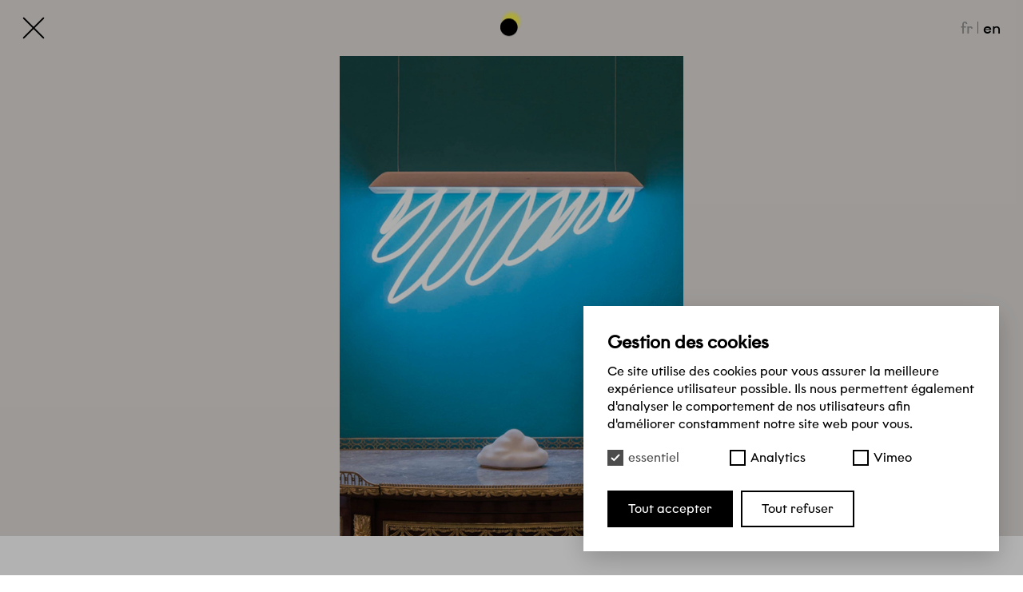

--- FILE ---
content_type: text/html; charset=UTF-8
request_url: https://constanceguisset.com/fr/design/luminaires/la-pluie-dans-la-maison
body_size: 5349
content:
<!DOCTYPE html>
<html lang="fr-FR" class="no-js">

<head>

    <script>
    (function(H) {
      H.className = H.className.replace(/\bno-js\b/, 'js')
    })(document.documentElement)
  </script>

  <meta charset="utf-8">
  <meta name="viewport" content="width=device-width,initial-scale=1.0">
  <meta http-equiv="X-UA-Compatible" content="IE=edge">

    <title>Constance Guisset | La pluie dans la maison</title>

    <meta name="description" content="La&#x20;Pluie&#x20;dans&#x20;la&#x20;maison&#x20;est&#x20;une&#x20;lampe&#x20;dont&#x20;les&#x20;formes&#x20;libres&#x20;en&#x20;n&#xE9;ons&#x20;rappellent&#x20;les&#x20;fuites&#x20;de&#x20;la&#x20;verri&#xE8;re&#x20;de&#x20;l&#x2019;atelier,&#x20;le&#x20;vent&#x20;traversant&#x20;la&#x20;pi&#xE8;ce&#x20;et&#x20;faisant&#x20;vibrer&#x20;les&#x20;gouttes.&#x20;La&#x20;lumi&#xE8;re&#x20;d&#xE9;coiff&#xE9;e&#x20;invite&#x20;&#xE0;&#x20;la&#x20;r&#xEA;verie.&#x0A;Acquisition&#x20;par&#x20;la&#x20;National&#x20;Gallery&#x20;of&#x20;Victoria,&#x20;Melbourne&#x20;&#x28;Australie&#x29;&#x20;en&#x20;2018">

    <link rel="canonical" href="https://constanceguisset.com/fr/design/luminaires/la-pluie-dans-la-maison">

    <link data-page-track="true" href="https://constanceguisset.com/assets/css/build/style.css?ver=1644594296" rel="stylesheet">
    <link rel="apple-touch-icon" sizes="180x180" href="/assets/favicons/apple-touch-icon.png">
  <link rel="icon" type="image/png" sizes="32x32" href="/assets/favicons/favicon-32x32.png">
  <link rel="icon" type="image/png" sizes="16x16" href="/assets/favicons/favicon-16x16.png">
  <link rel="manifest" href="/assets/favicons/site.webmanifest">

    <link rel="sitemap" type="application/xml" title="Sitemap" href="https://constanceguisset.com/fr/sitemap.xml">

    
    <meta property="og:locale" content="fr">
  <meta property="og:type" content="website">
  <meta property="og:title" content="Constance Guisset | La pluie dans la maison">
  <meta property="og:description" content="La&#x20;Pluie&#x20;dans&#x20;la&#x20;maison&#x20;est&#x20;une&#x20;lampe&#x20;dont&#x20;les&#x20;formes&#x20;libres&#x20;en&#x20;n&#xE9;ons&#x20;rappellent&#x20;les&#x20;fuites&#x20;de&#x20;la&#x20;verri&#xE8;re&#x20;de&#x20;l&#x2019;atelier,&#x20;le&#x20;vent&#x20;traversant&#x20;la&#x20;pi&#xE8;ce&#x20;et&#x20;faisant&#x20;vibrer&#x20;les&#x20;gouttes.&#x20;La&#x20;lumi&#xE8;re&#x20;d&#xE9;coiff&#xE9;e&#x20;invite&#x20;&#xE0;&#x20;la&#x20;r&#xEA;verie.&#x0A;Acquisition&#x20;par&#x20;la&#x20;National&#x20;Gallery&#x20;of&#x20;Victoria,&#x20;Melbourne&#x20;&#x28;Australie&#x29;&#x20;en&#x20;2018" />
  <meta property="og:url" content="https://constanceguisset.com/fr/design/luminaires/la-pluie-dans-la-maison">
    <meta property="og:site_name" content="Constance Guisset">

    <meta name="twitter:card" content="summary">
</head>

<body data-page="la-pluie-dans-la-maison" data-template="project">

  <header class="Header" data-header>
    <div class="Header-inner" >
    <div class="Header-top">
            <div class="Header-title" data-header-item="logo">
        <a href="https://constanceguisset.com/fr">Constance Guisset Studio</a>
      </div>

            <div class="Header-back">
        <a href="https://constanceguisset.com/fr/design/luminaires" data-back data-header-item="Header-back"><span>Retour</span><svg
  xmlns="http://www.w3.org/2000/svg"
  viewBox="0 0 40 40"
  class="svg-close"
  role="img"
  fill="currentColor"
>
  <path d="M37.7 39c-.3 0-.7-.1-.9-.4L1.4 3.2c-.5-.5-.5-1.3 0-1.8s1.3-.5 1.8 0l35.4 35.4c.5.5.5 1.3 0 1.8-.2.3-.6.4-.9.4z"/>
  <path d="M2.3 39c-.3 0-.7-.1-.9-.4-.5-.5-.5-1.3 0-1.8L36.8 1.4c.5-.5 1.3-.5 1.8 0s.5 1.3 0 1.8L3.2 38.6c-.2.3-.6.4-.9.4z"/>
</svg>
</a>
      </div>

      
      
            <button class="Header-icon" data-back-to-top aria-label="Haut de page">
        <img src="https://constanceguisset.com/assets/images/vector/logo.svg" alt="">
      </button>

            <div class="Header-search">
        <a href="https://constanceguisset.com/fr/search" data-header-item="search"><span>Recherche</span><svg
  xmlns="http://www.w3.org/2000/svg"
  viewBox="0 0 40 34"
  class="svg-search"
  role="img"
  fill="currentColor"
>
  <path d="M15.6 30.5C7.4 30.5.8 23.8.8 15.7S7.5.8 15.6.8s14.8 6.7 14.8 14.8-6.6 14.9-14.8 14.9zm0-27.4C8.8 3.1 3.2 8.7 3.2 15.6s5.6 12.5 12.5 12.5 12.5-5.6 12.5-12.5c-.1-6.9-5.7-12.5-12.6-12.5z"/>
  <path d="M37.6 32.8c-.2 0-.5-.1-.7-.2l-9.5-6.8c-.5-.4-.7-1.1-.3-1.7.4-.5 1.1-.7 1.7-.3l9.5 6.8c.5.4.7 1.1.3 1.7-.3.4-.6.5-1 .5z"/>
</svg>
</a>
      </div>

      
<nav
  class="LanguageSwitcher"
  aria-label="Langues"
>
  <a
      href="https://constanceguisset.com/fr/design/luminaires/la-pluie-dans-la-maison"
      hreflang="fr-FR"
      aria-label="Français"
      data-header-item="fr"
       data-active    >fr</a><a
      href="https://constanceguisset.com/en/design/lighting/la-pluie-dans-la-maison"
      hreflang="en-US"
      aria-label="English"
      data-header-item="en"
          >en</a></nav>
    </div>

    <nav class="Header-bottom">
      <ul class="Menu">
      <li
      class="Menu-item"
       data-active      data-header-item="item--design"
    >
      <a
        class="Menu-itemLink"
        href="https://constanceguisset.com/fr/design"
        data-header-item="design"
      >Design</a>
      
    </li>
        <li class="Menu-item Menu-item--backhome"
       data-active      data-header-item="item--design"
    >
      <a
        class="Menu-itemLink Menu-itemLink--backhome"
        href="https://constanceguisset.com/fr"
        aria-label="Retour à l’accueil"
        data-header-item="backhome"
      >Design<svg
  xmlns="http://www.w3.org/2000/svg"
  viewBox="0 0 40 40"
  class="svg-close"
  role="img"
  fill="currentColor"
>
  <path d="M37.7 39c-.3 0-.7-.1-.9-.4L1.4 3.2c-.5-.5-.5-1.3 0-1.8s1.3-.5 1.8 0l35.4 35.4c.5.5.5 1.3 0 1.8-.2.3-.6.4-.9.4z"/>
  <path d="M2.3 39c-.3 0-.7-.1-.9-.4-.5-.5-.5-1.3 0-1.8L36.8 1.4c.5-.5 1.3-.5 1.8 0s.5 1.3 0 1.8L3.2 38.6c-.2.3-.6.4-.9.4z"/>
</svg>
</a>
    </li>
    
            <li class="Submenu">
          <ul class="Submenu-list">
                          <li class="Submenu-item">
                <a
                  class="Submenu-itemLink"
                  href="https://constanceguisset.com/fr/design/mobilier"
                                  >Mobilier</a>
              </li>
                          <li class="Submenu-item">
                <a
                  class="Submenu-itemLink"
                  href="https://constanceguisset.com/fr/design/luminaires"
                                  >Luminaires</a>
              </li>
                          <li class="Submenu-item">
                <a
                  class="Submenu-itemLink"
                  href="https://constanceguisset.com/fr/design/objets"
                                  >Objets</a>
              </li>
                          <li class="Submenu-item">
                <a
                  class="Submenu-itemLink"
                  href="https://constanceguisset.com/fr/design/accessoires"
                                  >Accessoires</a>
              </li>
                          <li class="Submenu-item">
                <a
                  class="Submenu-itemLink"
                  href="https://constanceguisset.com/fr/design/livres"
                                  >Livres</a>
              </li>
                          <li class="Submenu-item">
                <a
                  class="Submenu-itemLink"
                  href="https://constanceguisset.com/fr/design/design-industriel"
                                  >Design industriel</a>
              </li>
                      </ul>
        </li>
          <li
      class="Menu-item"
            data-header-item="item--architecture"
    >
      <a
        class="Menu-itemLink"
        href="https://constanceguisset.com/fr/architecture"
        data-header-item="architecture"
      >Architecture</a>
      
    </li>
    
            <li class="Submenu">
          <ul class="Submenu-list">
                          <li class="Submenu-item">
                <a
                  class="Submenu-itemLink"
                  href="https://constanceguisset.com/fr/architecture/interieurs"
                                  >Intérieurs</a>
              </li>
                          <li class="Submenu-item">
                <a
                  class="Submenu-itemLink"
                  href="https://constanceguisset.com/fr/architecture/installations"
                                  >Installations</a>
              </li>
                          <li class="Submenu-item">
                <a
                  class="Submenu-itemLink"
                  href="https://constanceguisset.com/fr/architecture/spectacles"
                                  >Spectacles</a>
              </li>
                          <li class="Submenu-item">
                <a
                  class="Submenu-itemLink"
                  href="https://constanceguisset.com/fr/architecture/musees"
                                  >Musées</a>
              </li>
                          <li class="Submenu-item">
                <a
                  class="Submenu-itemLink"
                  href="https://constanceguisset.com/fr/architecture/evenements"
                                  >événements</a>
              </li>
                          <li class="Submenu-item">
                <a
                  class="Submenu-itemLink"
                  href="https://constanceguisset.com/fr/architecture/expositions"
                                  >Expositions</a>
              </li>
                      </ul>
        </li>
          <li
      class="Menu-item"
            data-header-item="item--explore"
    >
      <a
        class="Menu-itemLink"
        href="https://constanceguisset.com/fr/explore"
        data-header-item="explore"
      >Explore</a>
      
    </li>
    
        <li
      class="Menu-item"
            data-header-item="item--studio"
    >
      <a
        class="Menu-itemLink"
        href="https://constanceguisset.com/fr/studio"
        data-header-item="studio"
      >Studio</a>
      
    </li>
    
        <li
      class="Menu-item Menu-item--last"
            data-header-item="item--journal"
    >
      <a
        class="Menu-itemLink"
        href="https://constanceguisset.com/fr/journal"
        data-header-item="journal"
      >Journal</a>
      
    </li>
    
            <li class="Submenu">
          <ul class="Submenu-list">
                          <li class="Submenu-item">
                <a
                  class="Submenu-itemLink"
                  href="https://constanceguisset.com/fr/journal/presse"
                                  >Presse</a>
              </li>
                      </ul>
        </li>
      </ul>
        <div class="Header-shop">
          <a href="https://shop.constanceguisset.com/">Shop</a>
        </div>
          </nav>
    </div>
  </header>

  <div data-page-container data-template="project">
<main>
  <article class="Project">

          <div class="Project-cover" style="--bg: #e0dcd9">
        <div class="Project-coverInner">
          <div
  class="Container"
  style="--ratio: 1.4"
><img
    class=" lazyload"
    alt=""
    src="[data-uri]"
    style="--ratio: 1.4"
    data-srcset="https://constanceguisset.com/media/pages/design/luminaires/la-pluie-dans-la-maison/4f32c06a9f-1624645928/cg-pluiedanslamaison-gallery-1-c-420x-q80.jpg 420w, https://constanceguisset.com/media/pages/design/luminaires/la-pluie-dans-la-maison/4f32c06a9f-1624645928/cg-pluiedanslamaison-gallery-1-c-840x-q80.jpg 840w, https://constanceguisset.com/media/pages/design/luminaires/la-pluie-dans-la-maison/4f32c06a9f-1624645928/cg-pluiedanslamaison-gallery-1-c-1680x-q80.jpg 1680w" data-sizes="(min-width: 1680px) 1340px, (min-width: 800px) 80vw, 95vw" />    <noscript><img
      class=" noscript"
      alt=""
      style="--ratio: 1.4"
      srcset="https://constanceguisset.com/media/pages/design/luminaires/la-pluie-dans-la-maison/4f32c06a9f-1624645928/cg-pluiedanslamaison-gallery-1-c-420x-q80.jpg 420w, https://constanceguisset.com/media/pages/design/luminaires/la-pluie-dans-la-maison/4f32c06a9f-1624645928/cg-pluiedanslamaison-gallery-1-c-840x-q80.jpg 840w, https://constanceguisset.com/media/pages/design/luminaires/la-pluie-dans-la-maison/4f32c06a9f-1624645928/cg-pluiedanslamaison-gallery-1-c-1680x-q80.jpg 1680w" sizes="(min-width: 1680px) 1340px, (min-width: 800px) 80vw, 95vw" /></noscript><p class="image-credit" style="color: #000000">© Constance Guisset Studio</p></div>        </div>
      </div>
        <div class="Project-description">
      <div class="Project-descriptionTop">
                <h1 class="Project-title">La pluie dans la maison</h1>

              </div>
      <div class="Project-descriptionBottom">
                  <div class="Project-subtitle">Lampe</div>
                  <div class="Project-editor">
            Constance Guisset Studio&puncsp;          </div>
                  <div class="Project-year">2012</div>
                  <div class="Project-text">
            <p>La Pluie dans la maison est une lampe dont les formes libres en néons rappellent les fuites de la verrière de l’atelier, le vent traversant la pièce et faisant vibrer les gouttes. La lumière décoiffée invite à la rêverie, la lampe devenant un paysage ou encore un navire sens dessus-dessous.</p>
<div class="Expander" data-expander>
  <button
    class="Expander-button"
    data-expander-button
    aria-expanded="false"
  >Lire la suite<span></span></button>

  <div class="Expander-content" data-expander-parent>
    <div class="Expander-contentInner" data-expander-child>
      <p>
Acquisition par la National Gallery of Victoria, Melbourne (Australie) en 2018.</p>    </div>
  </div>
</div>
          </div>
              </div>
    </div>

          <div class="Project-technical Project-technical--hasColumns">
        <div class="Project-technicalInner">
          
<div class="Expander" data-expander>
  <button
    class="Expander-button"
    data-expander-button
    aria-expanded="false"
  >Informations techniques<span></span></button>

  <div class="Expander-content" data-expander-parent>
    <div class="Expander-contentInner" data-expander-child>
      <div><p>Matériaux : bois, néon<br />
Dimensions : L.80 cm x l.20 cm x H.60 cm</p></div><div><p>Edition limitée à 5 exemplaires</p></div>    </div>
  </div>
</div>
        </div>
      </div>
    
<div class="Gallery Gallery--main">
  <div class="ImageBlock ImageBlock--large">
  <img
    class="ImageBlock-image lazyload"
    alt=""
    src="[data-uri]"
    style="--ratio: 0.71"
    data-srcset="https://constanceguisset.com/media/pages/design/luminaires/la-pluie-dans-la-maison/4ac13721b5-1624645928/cg-pluiedanslamaison-gallery-2-a-420x-q80.jpg 420w, https://constanceguisset.com/media/pages/design/luminaires/la-pluie-dans-la-maison/4ac13721b5-1624645928/cg-pluiedanslamaison-gallery-2-a-840x-q80.jpg 840w, https://constanceguisset.com/media/pages/design/luminaires/la-pluie-dans-la-maison/4ac13721b5-1624645928/cg-pluiedanslamaison-gallery-2-a-1680x-q80.jpg 1680w" data-sizes="(min-width: 1680px) 1500px, (min-width: 800px) 90vw, 95vw" />    <noscript><img
      class="ImageBlock-image noscript"
      alt=""
      style="--ratio: 0.71"
      srcset="https://constanceguisset.com/media/pages/design/luminaires/la-pluie-dans-la-maison/4ac13721b5-1624645928/cg-pluiedanslamaison-gallery-2-a-420x-q80.jpg 420w, https://constanceguisset.com/media/pages/design/luminaires/la-pluie-dans-la-maison/4ac13721b5-1624645928/cg-pluiedanslamaison-gallery-2-a-840x-q80.jpg 840w, https://constanceguisset.com/media/pages/design/luminaires/la-pluie-dans-la-maison/4ac13721b5-1624645928/cg-pluiedanslamaison-gallery-2-a-1680x-q80.jpg 1680w" sizes="(min-width: 1680px) 1500px, (min-width: 800px) 90vw, 95vw" /></noscript><p class="image-credit" style="color: #ffffff">© Constance Guisset Studio</p></div>

<div class="ImageBlock ImageBlock--large">
  <img
    class="ImageBlock-image lazyload"
    alt=""
    src="[data-uri]"
    style="--ratio: 0.71"
    data-srcset="https://constanceguisset.com/media/pages/design/luminaires/la-pluie-dans-la-maison/5bab8d924d-1624645928/cg-pluiedanslamaison-gallery-3-a-420x-q80.jpg 420w, https://constanceguisset.com/media/pages/design/luminaires/la-pluie-dans-la-maison/5bab8d924d-1624645928/cg-pluiedanslamaison-gallery-3-a-840x-q80.jpg 840w, https://constanceguisset.com/media/pages/design/luminaires/la-pluie-dans-la-maison/5bab8d924d-1624645928/cg-pluiedanslamaison-gallery-3-a-1680x-q80.jpg 1680w" data-sizes="(min-width: 1680px) 1500px, (min-width: 800px) 90vw, 95vw" />    <noscript><img
      class="ImageBlock-image noscript"
      alt=""
      style="--ratio: 0.71"
      srcset="https://constanceguisset.com/media/pages/design/luminaires/la-pluie-dans-la-maison/5bab8d924d-1624645928/cg-pluiedanslamaison-gallery-3-a-420x-q80.jpg 420w, https://constanceguisset.com/media/pages/design/luminaires/la-pluie-dans-la-maison/5bab8d924d-1624645928/cg-pluiedanslamaison-gallery-3-a-840x-q80.jpg 840w, https://constanceguisset.com/media/pages/design/luminaires/la-pluie-dans-la-maison/5bab8d924d-1624645928/cg-pluiedanslamaison-gallery-3-a-1680x-q80.jpg 1680w" sizes="(min-width: 1680px) 1500px, (min-width: 800px) 90vw, 95vw" /></noscript><p class="image-credit" style="color: #000000">© Constance Guisset Studio</p></div>

</div>
  </article>

  
<aside class="Related Related--1" style="--bg: #cdece6; --color: #000000;">
  <div class="Related-inner">
    <h2 class="Related-title">Projet lié<span aria-hidden="true">:</span></h2>

    <ul class="Related-list">
              <li class="Related-item size-2">
          <a href="https://constanceguisset.com/fr/architecture/expositions/les-formes-savantes">
            <div class="Related-imageContainer">
              <img
    class="Related-image lazyload"
    alt=""
    src="[data-uri]"
    style="--ratio: 0.68"
    data-srcset="https://constanceguisset.com/media/pages/architecture/expositions/les-formes-savantes/e4e1ab51f4-1626967348/cg-formessavantes-thumbnail-01-420x-q80.jpg 420w, https://constanceguisset.com/media/pages/architecture/expositions/les-formes-savantes/e4e1ab51f4-1626967348/cg-formessavantes-thumbnail-01-840x-q80.jpg 840w, https://constanceguisset.com/media/pages/architecture/expositions/les-formes-savantes/e4e1ab51f4-1626967348/cg-formessavantes-thumbnail-01-1680x-q80.jpg 1680w" data-sizes="(min-width: 1680px) 1600px, (min-width: 800px) 95vw, 95vw" />    <noscript><img
      class="Related-image noscript"
      alt=""
      style="--ratio: 0.68"
      srcset="https://constanceguisset.com/media/pages/architecture/expositions/les-formes-savantes/e4e1ab51f4-1626967348/cg-formessavantes-thumbnail-01-420x-q80.jpg 420w, https://constanceguisset.com/media/pages/architecture/expositions/les-formes-savantes/e4e1ab51f4-1626967348/cg-formessavantes-thumbnail-01-840x-q80.jpg 840w, https://constanceguisset.com/media/pages/architecture/expositions/les-formes-savantes/e4e1ab51f4-1626967348/cg-formessavantes-thumbnail-01-1680x-q80.jpg 1680w" sizes="(min-width: 1680px) 1600px, (min-width: 800px) 95vw, 95vw" /></noscript><p class="image-credit" ></p>            </div>

            <div class="Related-itemContent Related-itemContent--white">
              <div class="Related-itemTitle">
                Les Formes savantes              </div>

              <div class="Related-itemSubtitle">
                Exposition<span>&nbsp;</span>2017              </div>
            </div>
          </a>
        </li>
          </ul>
  </div>
</aside></main>

    <footer class="Footer" data-footer>
      
<div class="FooterContent">
  <div class="FooterContent-instagram"><a href="https://www.instagram.com/constanceguisset/">Instagram</a></div><form class="Newsletter" action="https://constanceguisset.us6.list-manage.com/subscribe/post?u=c02d808ede04b052b6ce15a07&amp;id=d41e94cead" 
  method="post" id="mc-embedded-subscribe-form" 
  name="mc-embedded-subscribe-form" >
  <div class="Newsletter-inner">
    <label for="Newsletter-input">Suivez-nous</label>
    <input id="Newsletter-input" type="email" name="EMAIL" placeholder="Suivez-nous" required autocomplete="email">
    <div style="position: absolute; left: -5000px;" aria-hidden="true"><input type="text" name="b_c02d808ede04b052b6ce15a07_d41e94cead" tabindex="-1" value=""></div>
    <button type="submit" value="Subscribe" name="subscribe" class="Newsletter-button">OK</button>
  </div>
</form>
<div class="FooterContent-press"><a href="https://constanceguisset.com/fr/press" data-header-item="press">Press kit</a></div></div>
    </footer>

  </div>

    <script>
    window.lazySizesConfig = window.lazySizesConfig || {};
    window.lazySizesConfig.init = false;
  </script>

    <script>
    var process = {
      'env': {
        'NODE_ENV': false,
      },
    };
  </script>

    <script data-page-track="true" src="https://constanceguisset.com/assets/js/build/bundle.js?ver=1644594359"></script>
      <link href="https://constanceguisset.com/media/plugins/michnhokn/cookie-banner/cookie-modal.css" rel="stylesheet"><div class="cookie-modal cookie-modal--hidden" id="cookie-modal"
     data-show-on-first="true">
    <div class="cookie-modal__content">
        <p class="cookie-modal__title">Gestion des cookies</p>
        <p class="cookie-modal__text">Ce site utilise des cookies pour vous assurer la meilleure expérience utilisateur possible. Ils nous permettent également d'analyser le comportement de nos utilisateurs afin d'améliorer constamment notre site web pour vous.</p>
        <div class="cookie-modal__options">
            <label class="cookie-modal__option disabled">
    <input class="cookie-modal__checkbox" type="checkbox" checked disabled data-cookie-id="essential">
    <span class="cookie-modal__check">
        <svg width="12" height="10" viewBox="0 0 12 10" xmlns="http://www.w3.org/2000/svg">
            <path d="M1 5l3.3 3L11 1" stroke-width="2" fill="none" fill-rule="evenodd"></path>
        </svg>
    </span>
    <span class="cookie-modal__label">essentiel</span>
</label>
                            <label class="cookie-modal__option ">
    <input class="cookie-modal__checkbox" type="checkbox"   data-cookie-id="analytics">
    <span class="cookie-modal__check">
        <svg width="12" height="10" viewBox="0 0 12 10" xmlns="http://www.w3.org/2000/svg">
            <path d="M1 5l3.3 3L11 1" stroke-width="2" fill="none" fill-rule="evenodd"></path>
        </svg>
    </span>
    <span class="cookie-modal__label">Analytics</span>
</label>
                            <label class="cookie-modal__option ">
    <input class="cookie-modal__checkbox" type="checkbox"   data-cookie-id="vimeo">
    <span class="cookie-modal__check">
        <svg width="12" height="10" viewBox="0 0 12 10" xmlns="http://www.w3.org/2000/svg">
            <path d="M1 5l3.3 3L11 1" stroke-width="2" fill="none" fill-rule="evenodd"></path>
        </svg>
    </span>
    <span class="cookie-modal__label">Vimeo</span>
</label>
                    </div>
        <div class="cookie-modal__buttons">
            <a href="#" class="cookie-modal__button primary" id="cookie-accept"
               title="Tout accepter">
                <span>Tout accepter</span>
            </a>
            <a href="#" class="cookie-modal__button" id="cookie-deny"
               title="Tout refuser">
                <span>Tout refuser</span>
            </a>
            <a href="#" class="cookie-modal__button hide" id="cookie-save"
               title="Sauvegarder les préférences">
                <span>Sauvegarder les préférences</span>
            </a>
        </div>
    </div>
</div>
    <script defer src="https://constanceguisset.com/media/plugins/michnhokn/cookie-banner/cookie-modal.js"></script>

  <link href="//hello.myfonts.net/count/3d9e75" rel="stylesheet">
</body>

</html>


--- FILE ---
content_type: text/css
request_url: https://constanceguisset.com/assets/css/build/style.css?ver=1644594296
body_size: 14528
content:
*,:after,:before{box-sizing:border-box}:after,:before{text-decoration:inherit;vertical-align:inherit}html{cursor:default;-moz-tab-size:4;tab-size:4;-webkit-tap-highlight-color:transparent}body{margin:0}hr{height:0;overflow:visible}main{display:block}nav ol,nav ul{list-style:none;padding:0}pre{font-family:monospace,monospace;font-size:1em}a{background-color:transparent}audio,canvas,iframe,img,svg,video{vertical-align:middle}iframe{border-style:none}svg:not([fill]){fill:currentColor}svg:not(:root){overflow:hidden}table{border-collapse:collapse}button,input,select{margin:0}button{overflow:visible;text-transform:none}[type=button],[type=reset],[type=submit],button{-webkit-appearance:button}input{overflow:visible}legend{color:inherit;display:table;max-width:100%;white-space:normal}progress{display:inline-block;vertical-align:baseline}select{text-transform:none}textarea{margin:0;overflow:auto;resize:vertical}[type=search]{-webkit-appearance:textfield;outline-offset:-2px}::-webkit-inner-spin-button,::-webkit-outer-spin-button{height:auto}::-webkit-input-placeholder{color:inherit;opacity:.54}::-webkit-search-decoration{-webkit-appearance:none}::-webkit-file-upload-button{-webkit-appearance:button;font:inherit}::-moz-focus-inner{border-style:none;padding:0}:-moz-focusring{outline:1px dotted ButtonText}:-moz-ui-invalid{box-shadow:none}[tabindex],a,area,button,input,label,select,summary,textarea{-ms-touch-action:manipulation;touch-action:manipulation}[aria-disabled=true],[disabled]{cursor:not-allowed}[aria-hidden=false][hidden]{display:initial}[aria-hidden=false][hidden]:not(:focus){clip:rect(0,0,0,0);position:absolute}:root{--gridColumns:6;--gridGap:0px;--margin:10px;--headerHeight:45px;--cell-height:calc(((100vw - var(--margin) * 2) / var(--gridColumns)) * 4);--max-cell-height:calc(((1680px - var(--margin) * 2) / var(--gridColumns)) * 4);--grid-anim-duration:2000ms;--grid-anim-stagger:100ms}@media (min-width:320px){:root{--margin:calc(10px + ((26 * (100vw - 320px)) / 1360));--headerHeight:calc(45px + ((2 * (100vw - 320px)) / 1360))}}@media (min-width:800px){:root{--gridColumns:12}}@media (min-width:1680px){:root{--margin:36px;--headerHeight:47px}}::-moz-selection{background-color:rgba(0,0,255,.99);color:#fff;text-shadow:none}::selection{background-color:rgba(0,0,255,.99);color:#fff;text-shadow:none}html{background-color:#fff;color:#000}body,html{width:100%}body{--bg:#fff;--headerActiveLinkColor:#000;--logoColor:#000;--footerHighlight:#000;background-color:var(--bg);transition:all .5s cubic-bezier(.25,.46,.45,.94)}body[data-template=error],body[data-template=press],body[data-template=search]{--bg:#fff829}body[data-template=explore],body[data-template=mindset]{--bg:#17181e;--headerActiveLinkColor:#fff829;--logoColor:#7c7c7c;--footerHighlight:#fff}main{min-height:100vh}button{border:none;background-color:transparent;font-family:inherit;font-size:inherit;cursor:pointer}button,ol,ul{padding:0;margin:0}a,a:active,a:hover,a:link,a:visited{color:inherit;text-decoration:none}html.js .noscript{display:none}html[data-no-scroll]{position:fixed;left:0;right:0;overflow-y:scroll}[data-sizingEl]{position:relative;z-index:1}@media (min-width:320px){[data-sizingEl]{z-index:2}}@media (min-width:500px){[data-sizingEl]{z-index:3}}@media (min-width:800px){[data-sizingEl]{z-index:4}}@media (min-width:1100px){[data-sizingEl]{z-index:5}}@media (min-width:1680px){[data-sizingEl]{z-index:6}}@media print{*,:after,:before{background:transparent!important;color:#000!important;box-shadow:none!important;text-shadow:none!important}a,a:visited{text-decoration:underline}a[href]:after{content:" (" attr(href) ")"}a[href^="#"]:after{content:""}img{page-break-inside:avoid}}@font-face{font-family:Graphit;src:url(../../fonts/GraphitRegular/font.woff2) format("woff2"),url(../../fonts/GraphitRegular/font.woff) format("woff");font-weight:400;font-style:normal;font-display:swap}@font-face{font-family:Graphit;src:url(../../fonts/GraphitRegularItalic/font.woff2) format("woff2"),url(../../fonts/GraphitRegularItalic/font.woff) format("woff");font-weight:400;font-style:italic;font-display:swap}html{font-family:Graphit,Arial,Helvetica,sans-serif;font-weight:400;font-style:normal;font-size:16px;line-height:1.4;letter-spacing:0;text-rendering:optimizeLegibility;-moz-osx-font-smoothing:grayscale;-webkit-font-smoothing:antialiased;-webkit-font-kerning:normal;font-kerning:normal;font-feature-settings:"kern","liga","clig","calt";-moz-tab-size:2;tab-size:2;-ms-text-size-adjust:100%;-webkit-text-size-adjust:100%;word-wrap:break-word;word-break:break-word;overflow-wrap:break-word}h1,h2,h3,h4,h5,h6{font-family:inherit;font-size:inherit;font-weight:inherit;margin-top:0;margin-bottom:0}em,i{font-style:italic}b,strong{font-weight:700}p{margin-top:0;margin-bottom:.5em}sup{line-height:0}small,sup{font-size:75%}input{word-break:normal}.lazyload,.lazyloading{opacity:0}.lazyloaded{opacity:1;transition:all .5s ease-out}.no-js .lazyload{display:none}[data-page-new]{position:absolute;top:0;left:0;opacity:0}[data-page-out]{opacity:0;transition:opacity .25s ease-out}[data-page-in]{opacity:1;transition:opacity .25s ease-in}input[type=email],input[type=search]{-moz-appearance:none;-webkit-appearance:none;appearance:none;padding:0;border:none;border-radius:0;font-family:inherit}input[type=search]::-webkit-search-cancel-button,input[type=search]::-webkit-search-decoration{-webkit-appearance:none}input::-ms-clear,input::-ms-reveal{display:none}input::-webkit-input-placeholder{color:#7c7c7c;opacity:1;transition:opacity .25s cubic-bezier(.25,.46,.45,.94) .15s}input::-moz-placeholder{color:#7c7c7c;opacity:1;transition:opacity .25s cubic-bezier(.25,.46,.45,.94) .15s}input::-ms-input-placeholder{color:#7c7c7c;opacity:1;transition:opacity .25s cubic-bezier(.25,.46,.45,.94) .15s}input::placeholder{color:#7c7c7c;opacity:1;transition:opacity .25s cubic-bezier(.25,.46,.45,.94) .15s}input:focus::-webkit-input-placeholder{opacity:0}input:focus::-moz-placeholder{opacity:0}input:focus::-ms-input-placeholder{opacity:0}input:focus::placeholder{opacity:0}.Header{position:relative;width:100%;padding-top:12px;background-color:var(--bg);outline:none}.Header-inner{width:100%;max-width:1680px;margin-right:auto;margin-left:auto;padding-right:var(--margin);padding-left:var(--margin)}[data-template=mindset] .Header{background-color:transparent}.Header-top{display:-ms-flexbox;display:flex;-ms-flex-align:center;align-items:center;position:relative;height:var(--headerHeight)}.Header-title{font-size:40px;line-height:1.1}@media (max-width:799px){.Header-title{position:absolute;overflow:hidden;clip:rect(0 0 0 0);height:1px;width:1px;margin:-1px;padding:0;border:0}}@media (min-width:320px){.Header-title{font-size:calc(40px + ((6 * (100vw - 320px)) / 1360))}}@media (min-width:1680px){.Header-title{font-size:46px}}@media (min-width:800px){.Header-title{position:relative;z-index:1;-ms-flex:1;flex:1;text-transform:lowercase;color:var(--logoColor)}}body[data-template=mindset] .Header-title,body[data-template=post] .Header-title,body[data-template=press] .Header-title,body[data-template=project] .Header-title,body[data-template=search] .Header-title{display:none}.Header-back{-ms-flex:1;flex:1;color:var(--logoColor)}body[data-template=default] .Header-back,body[data-template=error] .Header-back,body[data-template=explore] .Header-back,body[data-template=home] .Header-back,body[data-template=journal-category] .Header-back,body[data-template=journal] .Header-back,body[data-template=projects-category] .Header-back,body[data-template=projects] .Header-back,body[data-template=studio] .Header-back{display:none}.Header-back span{position:absolute;overflow:hidden;clip:rect(0 0 0 0);height:1px;width:1px;margin:-1px;padding:0;border:0}.Header-back .svg-close{width:22px;height:22px}@media (min-width:320px){.Header-back .svg-close{width:calc(22px + ((8 * (100vw - 320px)) / 1360));height:calc(22px + ((8 * (100vw - 320px)) / 1360))}}@media (min-width:1680px){.Header-back .svg-close{width:30px;height:30px}}.Header-icon{position:fixed;top:calc(var(--headerHeight) / 2 + 12px);left:50%;transform:translateX(-50%) translateY(-70%);z-index:9}.Header-icon img{width:48px;height:43px}@media (min-width:800px){.Header-icon img{width:30px;height:34px}}.Header-search{color:var(--logoColor)}@media (max-width:799px){.Header-search{-ms-flex:1;flex:1}}body[data-template=mindset] .Header-search,body[data-template=post] .Header-search,body[data-template=press] .Header-search,body[data-template=project] .Header-search,body[data-template=search] .Header-search{display:none}.Header-search a{position:relative;opacity:.6}.Header-search a:focus,.Header-search a:hover{opacity:1}.Header-search span{position:absolute;overflow:hidden;clip:rect(0 0 0 0);height:1px;width:1px;margin:-1px;padding:0;border:0}.Header-search .svg-search{position:relative;width:32px;height:28px;z-index:1}.Header .LanguageSwitcher{margin-left:.85em}.Header-bottom{margin-bottom:48px}@media (min-width:800px){.Header-bottom{margin-top:0}}@media (min-width:1100px){.Header-bottom{display:-ms-flexbox;display:flex}}body[data-template=studio] .Header-bottom{margin-bottom:0}body[data-template=mindset] .Header-bottom,body[data-template=post] .Header-bottom,body[data-template=press] .Header-bottom,body[data-template=project] .Header-bottom,body[data-template=search] .Header-bottom{display:none}.Header-shop{font-size:40px;line-height:1.1;text-transform:lowercase}@media (min-width:320px){.Header-shop{font-size:calc(40px + ((6 * (100vw - 320px)) / 1360))}}@media (min-width:1680px){.Header-shop{font-size:46px}}@media (min-width:1100px){.Header-shop{-ms-flex-negative:0;flex-shrink:0}}@media (min-width:1680px){.Header-shop{padding-right:7px}}.Header-shop a{transition:color .15s cubic-bezier(.25,.46,.45,.94)}@media (min-width:1100px){.Header-shop a{color:#7c7c7c}}.Header-shop a:focus,.Header-shop a:hover{color:#000}@media (max-width:1099px){body:not([data-template=home]) .Header-shop{display:none}}.Header-spacer,body[data-sticky-header][data-template=project] .Header-spacer{display:none}@media (min-width:800px){body[data-sticky-header] .Header{position:absolute;z-index:7;top:0}body[data-sticky-header][data-template=project] .Header{background-color:transparent}body[data-sticky-header] .Header-spacer{display:block;position:relative}body[data-sticky-header-fixed] .Header{position:fixed;transform:translateY(-100%)}body[data-sticky-header-fixed] .Header-icon{position:fixed;top:calc(var(--headerHeight) / 2 + 12px + 100%)}body[data-sticky-header-transition] .Header{transition:transform .3s ease-in-out}body[data-sticky-header-show] .Header{transform:translateY(0)}body[data-sticky-header-show] .Header-icon{position:fixed;top:calc(var(--headerHeight) / 2 + 12px)}}.Header-mindset--next,.Header-mindset--previous{position:absolute;top:50%;left:50%}.Header-mindset--next:hover,.Header-mindset--previous:hover{opacity:.8}.Header-mindset--previous{transform:translate(calc(-50% - 85px),-50%)}.Header-mindset--next{transform:translate(calc(-50% + 85px),-50%)}.LanguageSwitcher{display:-ms-flexbox;display:flex;-ms-flex-align:baseline;align-items:baseline;-ms-flex-pack:end;justify-content:flex-end;font-size:20px;line-height:1.2}.LanguageSwitcher a{color:#939393}.LanguageSwitcher a:hover{color:#000}.LanguageSwitcher a:not([data-active]){color:var(--headerActiveLinkColor)}.LanguageSwitcher a[data-active]{pointer-events:none}.LanguageSwitcher a:not(:last-of-type):after{content:"";display:inline-block;width:1px;height:.75em;margin-right:.3em;margin-left:.3em;background-color:#7c7c7c}.Menu{font-size:40px;line-height:1.1;text-transform:lowercase}@media (min-width:320px){.Menu{font-size:calc(40px + ((6 * (100vw - 320px)) / 1360))}}@media (min-width:1680px){.Menu{font-size:46px}}@media (min-width:1100px){.Menu{display:-ms-flexbox;display:flex;-ms-flex-wrap:wrap;flex-wrap:wrap;-ms-flex:1;flex:1}}.Menu-item{display:block}@media (max-width:1099px){body:not([data-template=home]) .Menu-item:not(.Menu-item--backhome){display:none}}@media (min-width:1100px){.Menu-item--backhome{display:none}}a.Menu-itemLink{display:-ms-flexbox;display:flex;-ms-flex-align:baseline;align-items:baseline;transition:color .15s cubic-bezier(.25,.46,.45,.94)}@media (min-width:800px){a.Menu-itemLink{color:#878787}}a.Menu-itemLink:focus,a.Menu-itemLink:hover{color:#000}.Menu-item[data-active] .Menu-itemLink:not(:hover):not(:focus){color:var(--headerActiveLinkColor)}@media (min-width:1100px){.Menu-item:not(.Menu-item--last) .Menu-itemLink:after{content:"";display:inline-block;width:1px;height:.5em;margin-right:.4em;margin-left:.4em;background-color:#878787}}.Menu-itemLink .svg-close{margin-left:.5em;width:22px;height:22px}@media (min-width:320px){.Menu-itemLink .svg-close{width:calc(22px + ((8 * (100vw - 320px)) / 1360));height:calc(22px + ((8 * (100vw - 320px)) / 1360))}}@media (min-width:1680px){.Menu-itemLink .svg-close{width:30px;height:30px}}.Submenu{display:none;-ms-flex-order:1;order:1;width:100%}.Menu-item[data-active]+.Submenu{display:block}.Submenu-list{display:-ms-flexbox;display:flex;-ms-flex-wrap:wrap;flex-wrap:wrap}.Submenu-item{display:block}a.Submenu-itemLink{display:-ms-flexbox;display:flex;-ms-flex-align:baseline;align-items:baseline;color:#c7c7c7;transition:color .15s cubic-bezier(.25,.46,.45,.94)}a.Submenu-itemLink:focus,a.Submenu-itemLink:hover{color:#000}.Submenu-item[data-active] .Submenu-itemLink{color:#000;pointer-events:none}.Submenu-item:not(:last-of-type) .Submenu-itemLink:after{content:"";display:inline-block;width:1px;height:.5em;margin-right:.4em;margin-left:.4em;background-color:#c7c7c7}.Intro{position:fixed;top:0;left:0;z-index:8;width:100%;height:100vh;background-color:#ccc}.Intro[data-hidden],.no-js .Intro{display:none}.Intro-button{position:absolute;top:0;left:0;width:100%;height:100%;z-index:1;cursor:pointer}.Intro-button span{position:absolute;overflow:hidden;clip:rect(0 0 0 0);height:1px;width:1px;margin:-1px;padding:0;border:0}.Intro-image{position:absolute;top:0;left:0;width:100%;height:100%;object-fit:cover;opacity:0;transition:opacity .5s linear}.Intro-image[data-active]{opacity:1}@keyframes a{0%{opacity:0}20%{opacity:1}80%{opacity:1}to{opacity:0}}.Grid{width:100%;max-width:1680px;margin-right:auto;margin-left:auto;padding-right:var(--margin);padding-left:var(--margin)}@media (min-width:800px){.Grid{display:grid;grid-template-columns:repeat(var(--gridColumns),1fr)}}.Grid-item{--size:6;--bg:#ded3b7;--color:$black;position:relative;display:block}@media (min-width:800px){.Grid-item{grid-column:span var(--size);height:Min(var(--max-cell-height),var(--cell-height))}}@media (max-width:799px){.Grid-item:not(:last-of-type){margin-bottom:24px}}.Grid-item[data-hidden]{opacity:0}.no-js .Grid-item[data-hidden]{opacity:1}.Grid-item:after{display:none}@media (min-width:800px){.Grid-item:after{content:"";position:absolute;top:0;left:0;width:100%;height:100%;z-index:1;pointer-events:none;transition:opacity .2s cubic-bezier(.455,.03,.515,.955)}}@media (min-width:800px){.Grid-item--project:after{background-color:var(--bg)}}.Grid-item--mindset:after{background:linear-gradient(var(--gradient))}.Grid-item[data-fade-in]:after{display:block}@media (min-width:800px){.Grid-item[data-fade-in]:after{opacity:0;animation:a calc(var(--grid-anim-duration)) ease-in-out;animation-delay:calc(var(--step) * var(--grid-anim-stagger))}}.Grid-item--project:focus:after,.Grid-item--project:hover:after{opacity:.8}.Grid-item--mindset{text-transform:lowercase}.Grid-item--mindset:focus:after,.Grid-item--mindset:hover:after{opacity:1}@media (max-width:799px){.Grid-itemMedia{background-color:var(--bg)}}@media (min-width:800px){.Grid-itemMedia{position:absolute;top:0;left:0;width:100%;height:100%}}@media (min-width:800px){.Grid-item[data-fade-in] .Grid-itemMedia{opacity:0;animation:b .5s ease;animation-delay:calc(var(--step) * var(--grid-anim-stagger) + var(--grid-anim-duration) * .6);animation-fill-mode:forwards}}@media (max-width:799px){.Grid-itemMedia--empty{position:relative;width:100%;height:0;padding-bottom:68.75%}}.Grid-itemPicture,.Grid-itemVideo{transition:opacity .2s cubic-bezier(.455,.03,.515,.955)}.Grid-itemImage,.Grid-itemVideo{width:100%;height:auto}@media (min-width:800px){.Grid-itemImage,.Grid-itemVideo{width:100%;height:100%;object-fit:cover}}@media (max-width:799px){.Grid-item:focus .Grid-itemPicture,.Grid-item:focus .Grid-itemVideo,.Grid-item:hover .Grid-itemPicture,.Grid-item:hover .Grid-itemVideo{opacity:.2}}@media (min-width:800px){.Grid-itemContent{position:relative;opacity:0;color:var(--color);transition:opacity .2s cubic-bezier(.455,.03,.515,.955)}}.Grid-item:focus .Grid-itemContent,.Grid-item:hover .Grid-itemContent{opacity:1}.Grid-item--project .Grid-itemContent{margin-top:.15em;font-size:30px;line-height:1.2}@media (min-width:320px){.Grid-item--project .Grid-itemContent{font-size:calc(30px + ((10 * (100vw - 320px)) / 1360))}}@media (min-width:800px){.Grid-item--project .Grid-itemContent{margin-top:0;position:absolute;top:0;left:0;width:100%;height:100%;z-index:2;display:-ms-flexbox;display:flex;-ms-flex-direction:column;flex-direction:column;-ms-flex-pack:end;justify-content:flex-end;padding:.5em .75em}}@media (min-width:1680px){.Grid-item--project .Grid-itemContent{font-size:40px}}.Grid-item--mindset .Grid-itemContent{position:absolute;top:0;left:0;width:100%;height:100%;z-index:2;display:-ms-flexbox;display:flex;-ms-flex-align:center;align-items:center;-ms-flex-pack:center;justify-content:center;text-align:center;padding:.5em;font-size:40px;line-height:1.2}@media (min-width:320px){.Grid-item--mindset .Grid-itemContent{font-size:calc(40px + ((12 * (100vw - 320px)) / 1360))}}@media (min-width:1680px){.Grid-item--mindset .Grid-itemContent{font-size:52px}}.Grid-itemEditor span:not(:last-of-type):after{content:"";display:inline-block;width:1px;height:.75em;margin-right:.33em;margin-left:.33em;background-color:currentColor}.Projects-title{position:absolute;overflow:hidden;clip:rect(0 0 0 0);height:1px;width:1px;margin:-1px;padding:0;border:0}[data-loading] [data-page-container][data-template=project]{position:absolute;top:0;z-index:9}.Project{margin-bottom:46px}@media (min-width:320px){.Project{margin-bottom:calc(46px + ((50 * (100vw - 320px)) / 1360))}}@media (min-width:1680px){.Project{margin-bottom:96px}}.Project-cover{--bg:#f4efdd;padding-top:calc(var(--headerHeight) * 1.5);background-color:var(--bg)}.Project-coverInner{width:100%;max-width:1680px;margin-right:auto;margin-left:auto;padding-right:var(--margin);padding-left:var(--margin);display:grid;grid-template-columns:repeat(var(--gridColumns),1fr);gap:var(--gridGap)}@media (max-width:799px){.Project-coverInner{padding-right:0;padding-left:0}}@media (min-width:800px){.Project-coverInner{grid-template-rows:calc(90vh - var(--headerHeight))}}.Project-cover .Container{display:block;grid-column:1/-1;width:100%;height:auto}@media (min-width:800px){.Project-cover .Container{grid-column:2/12;height:100%}}.Project-cover img{display:block;width:100%;height:auto}@media (min-width:800px){.Project-cover img{height:100%;object-fit:contain;object-position:bottom center}}.Project-description{width:100%;max-width:1680px;margin-right:auto;margin-left:auto;padding-right:var(--margin);padding-left:var(--margin);display:grid;grid-template-columns:repeat(var(--gridColumns),1fr);gap:var(--gridGap);margin-top:16px;-ms-flex-align:baseline;align-items:baseline}@media (min-width:320px){.Project-description{margin-top:calc(16px + ((36 * (100vw - 320px)) / 1360))}}@media (min-width:1680px){.Project-description{margin-top:52px}}.Project-descriptionTop{grid-column:1/-1}@media (min-width:800px){.Project-descriptionTop{grid-column:2/7;display:-ms-flexbox;display:flex;-ms-flex-direction:column;flex-direction:column;height:100%}}.Project-title{font-size:34px;line-height:1.2}@media (min-width:320px){.Project-title{font-size:calc(34px + ((16 * (100vw - 320px)) / 1360))}}@media (min-width:1680px){.Project-title{font-size:50px}}@media (min-width:800px){.Project-title{padding-right:1em}}.Project-title{-ms-flex:1;flex:1}.Project-shopLink{margin-top:1em;font-size:20px;line-height:1.2;text-transform:lowercase}@media (min-width:320px){.Project-shopLink{font-size:calc(20px + ((15 * (100vw - 320px)) / 1360))}}@media (min-width:1680px){.Project-shopLink{font-size:35px}}.Project-shopLink a{display:-ms-flexbox;display:flex;-ms-flex-align:center;align-items:center;transition:color .15s cubic-bezier(.25,.46,.45,.94)}.Project-shopLink a:focus,.Project-shopLink a:hover{color:#000}.Project-shopLink .svg-arrow-right{width:21px;height:11px;margin-top:.25em;margin-right:.8em}.Project-descriptionBottom{display:-ms-flexbox;display:flex;-ms-flex-wrap:wrap;flex-wrap:wrap;margin-top:.6em}@media (min-width:800px){.Project-descriptionBottom{margin-top:0}}.Project-descriptionBottom,.Project-technicalInner{grid-column:1/-1}@media (min-width:800px){.Project-descriptionBottom,.Project-technicalInner{grid-column:7/13}}@media (min-width:1400px){.Project-descriptionBottom,.Project-technicalInner{grid-column:8/13}}.Project-descriptionBottom,.Project-technical .Expander-button{font-size:20px;line-height:1.4}@media (min-width:320px){.Project-descriptionBottom,.Project-technical .Expander-button{font-size:calc(20px + ((4 * (100vw - 320px)) / 1360))}}@media (min-width:1680px){.Project-descriptionBottom,.Project-technical .Expander-button{font-size:24px}}.Project-subtitle{width:100%}.Project-text{width:100%;line-height:1.2;max-width:30em;margin-top:.6em}.Project-text a{transition:all .15s cubic-bezier(.25,.46,.45,.94)}.Project-text a:focus,.Project-text a:hover{color:#00f}.Project-text>:first-child{margin-top:0}.Project-text>:last-child{margin-bottom:0}.Project-text hr{display:block;margin-top:2em;margin-bottom:2em;height:1px;width:100%;background-color:currentColor;border:none}.Project-text ol,.Project-text ul{margin-bottom:1em;margin-left:1em}.Project-text li:not(:last-of-type){margin-bottom:.25em}.Project-text h1,.Project-text h2,.Project-text h3,.Project-text h4,.Project-text h5,.Project-text h6{margin-top:1em;margin-bottom:.25em;font-size:2em}.Project-text figure,.Project-text iframe,.Project-text video{display:block;width:100%;height:auto;margin:1em 0}.Project-text img{display:block;max-width:100%;max-height:300px;width:auto;height:auto;margin:1em auto}.Project-text figure img{margin-bottom:0}.Project-text figcaption{margin-top:.5em;max-width:480px}.Project-text blockquote{margin:0;padding:0}.Project-text p{margin-bottom:1em}.Project-text p:empty{display:none}.Project-text .Expander-contentInner{font-size:inherit}.Project-technical{width:100%;max-width:1680px;margin-right:auto;margin-left:auto;padding-right:var(--margin);padding-left:var(--margin);display:grid;grid-template-columns:repeat(var(--gridColumns),1fr);gap:var(--gridGap)}.Project .Expander-button{margin-top:1em}@media (min-width:500px){.Project-technical--hasColumns .Expander-contentInner{display:grid;grid-template-columns:repeat(2,1fr);gap:1em}}@media (min-width:800px){.Project-technical--hasColumns .Expander-contentInner{display:block}}@media (min-width:1100px){.Project-technical--hasColumns .Expander-contentInner{display:grid}}.Project-technical .Expander-contentInner>div>:last-child{margin-bottom:0}.Project-extras{width:100%;max-width:1680px;margin:20px auto 28px;padding-right:var(--margin);padding-left:var(--margin);display:grid;grid-template-columns:repeat(var(--gridColumns),1fr);gap:var(--gridGap)}@media (min-width:320px){.Project-extras{margin-top:calc(20px + ((64 * (100vw - 320px)) / 1360));margin-bottom:calc(28px + ((52 * (100vw - 320px)) / 1360))}}@media (min-width:1680px){.Project-extras{margin-top:80px;margin-bottom:80px}}.Project-press{grid-column:1/-1}@media (min-width:800px){.Project-press{grid-column:2/7}}.Project-press a{display:-ms-flexbox;display:flex;-ms-flex-align:baseline;align-items:baseline;width:-webkit-max-content;width:-moz-max-content;width:max-content;font-size:20px;line-height:1.2;text-transform:lowercase;color:#7c7c7c}@media (min-width:320px){.Project-press a{font-size:calc(20px + ((15 * (100vw - 320px)) / 1360))}}@media (min-width:1680px){.Project-press a{font-size:35px}}.Project-press a:hover{color:#000}.Project-press .svg-download{width:28px;height:32px;margin-right:.66em;color:#000}.Project-explore{grid-column:1/-1}@media (min-width:800px){.Project-explore{grid-column:7/12}}.Project-exploreTitle{margin-bottom:.5em;font-size:20px;line-height:1.2;text-transform:lowercase}@media (min-width:320px){.Project-exploreTitle{font-size:calc(20px + ((15 * (100vw - 320px)) / 1360))}}@media (min-width:1680px){.Project-exploreTitle{font-size:35px}}@media (max-width:799px){.Project-press+.Project-explore .Project-exploreTitle{margin-top:1em}}.Project-exploreTitle span{margin-left:.5em}.Project-exploreList{display:-ms-flexbox;display:flex;-ms-flex-wrap:wrap;flex-wrap:wrap;-ms-flex-align:baseline;align-items:baseline;font-size:34px;line-height:1.2;text-transform:lowercase}@media (min-width:320px){.Project-exploreList{font-size:calc(34px + ((16 * (100vw - 320px)) / 1360))}}@media (min-width:1680px){.Project-exploreList{font-size:50px}}.Project-exploreItem{display:block;-ms-flex-negative:0;flex-shrink:0}.Project-exploreItem a{transition:color .15s cubic-bezier(.25,.46,.45,.94)}.Project-exploreItem a:focus,.Project-exploreItem a:hover{color:#fff829}.Project-exploreItem span{margin-right:.4em}.Project-exploreItem:last-of-type span{display:none}.Expander-button{display:-ms-flexbox;display:flex;-ms-flex-align:center;align-items:center;border-bottom:1px solid currentColor;text-transform:lowercase;opacity:.6;transition:opacity .15s cubic-bezier(.25,.46,.45,.94)}.Expander-button:hover{opacity:1}.Expander-button span{display:inline-block;position:relative;width:18px;height:2px;margin-left:.5em}.Expander-button span:after{content:"";position:absolute;top:0;left:0;width:100%;height:100%;transform:rotate(90deg);transform-origin:center;transition:transform .25s cubic-bezier(.25,.46,.45,.94)}.Expander-button span,.Expander-button span:after{background-color:currentColor;border-radius:2px}.Expander-button[aria-expanded=true] span:after{transform:rotate(0deg)}.Expander-content{visibility:hidden;max-height:0;overflow:hidden;transition:max-height .8s cubic-bezier(.77,0,.175,1),visibility .01s linear .8s}.Expander-button[aria-expanded=true]+.Expander-content{visibility:visible;transition:max-height .8s cubic-bezier(.77,0,.175,1) .01s,visibility 0s linear}.Expander-contentInner{padding-top:1em;font-size:16px;line-height:1.4;opacity:0;transition:opacity .5s cubic-bezier(.25,.46,.45,.94)}.Expander-contentInner a{transition:all .15s cubic-bezier(.25,.46,.45,.94)}.Expander-contentInner a:focus,.Expander-contentInner a:hover{color:#00f}.Expander-contentInner>:first-child{margin-top:0}.Expander-contentInner>:last-child{margin-bottom:0}.Expander-contentInner hr{display:block;margin-top:2em;margin-bottom:2em;height:1px;width:100%;background-color:currentColor;border:none}.Expander-contentInner ol,.Expander-contentInner ul{margin-bottom:1em;margin-left:1em}.Expander-contentInner li:not(:last-of-type){margin-bottom:.25em}.Expander-contentInner h1,.Expander-contentInner h2,.Expander-contentInner h3,.Expander-contentInner h4,.Expander-contentInner h5,.Expander-contentInner h6{margin-top:1em;margin-bottom:.25em;font-size:2em}.Expander-contentInner figure,.Expander-contentInner iframe,.Expander-contentInner video{display:block;width:100%;height:auto;margin:1em 0}.Expander-contentInner img{display:block;max-width:100%;max-height:300px;width:auto;height:auto;margin:1em auto}.Expander-contentInner figure img{margin-bottom:0}.Expander-contentInner figcaption{margin-top:.5em;max-width:480px}.Expander-contentInner blockquote{margin:0;padding:0}.Expander-contentInner p{margin-bottom:1em}.Expander-contentInner p:empty{display:none}.Expander-button[aria-expanded=true]+.Expander-content .Expander-contentInner{opacity:1;transition-duration:1s}.Gallery{width:100%;max-width:1680px;margin-right:auto;margin-left:auto;padding-right:var(--margin);padding-left:var(--margin);display:grid;grid-template-columns:repeat(var(--gridColumns),1fr);gap:var(--gridGap);row-gap:20px;margin-top:30px}@media (min-width:320px){.Gallery{row-gap:calc(20px + ((30 * (100vw - 320px)) / 1360));margin-top:calc(30px + ((50 * (100vw - 320px)) / 1360))}}@media (min-width:1680px){.Gallery{row-gap:50px;margin-top:80px}}.Gallery>*{grid-column:1/-1}.Related{--bg:#000;--color:#fff;background-color:var(--bg);color:var(--color)}.Mindset+.Related{--bg:#17181e;--color:#7c7c7c}.Related-inner{width:100%;max-width:1680px;margin-right:auto;margin-left:auto;padding:calc(var(--margin) * 2) var(--margin);position:relative}@media (min-width:800px){.Related-inner{padding-top:var(--margin)}}.Related-title{font-size:20px;line-height:1.2;text-transform:lowercase;margin-bottom:.75em}@media (min-width:320px){.Related-title{font-size:calc(20px + ((15 * (100vw - 320px)) / 1360))}}@media (min-width:1680px){.Related-title{font-size:35px}}@media (min-width:800px){.Related-title{position:absolute;top:var(--margin);left:var(--margin);margin-bottom:0;z-index:1}}.Related-title span{margin-left:.5em}@media (min-width:800px){.Related-list{display:grid;gap:0;grid-template-columns:1fr 1fr 1fr 1fr}}.Related-item{--ratioMultiplier:1;display:block;color:#000;overflow:hidden}.Related--1 .Related-item,.Related--6 .Related-item:first-of-type{grid-column:2/4}.Related--2 .Related-item:first-of-type{grid-column:3/5}.Related--5 .Related-item:first-of-type{--ratioMultiplier:2;grid-column:2}.Related--2 .Related-item:nth-of-type(2){grid-column:1/3}.Related--3 .Related-item:first-of-type,.Related--4 .Related-item:first-of-type{grid-column:2/4}.Related--3 .Related-item:nth-of-type(2),.Related--4 .Related-item:nth-of-type(2),.Related--5 .Related-item:nth-of-type(2),.Related--6 .Related-item:nth-of-type(2){--ratioMultiplier:2;grid-column:1}.Related--3 .Related-item:nth-of-type(3),.Related--4 .Related-item:nth-of-type(3),.Related--5 .Related-item:nth-of-type(3),.Related--6 .Related-item:nth-of-type(3){grid-column:3/5}.Related--4 .Related-item:nth-of-type(4),.Related--6 .Related-item:nth-of-type(4){--ratioMultiplier:2;grid-column:2}.Related--5 .Related-item:nth-of-type(4){grid-column:1/3}.Related--5 .Related-item:nth-of-type(5){grid-column:3/5;grid-row:4}.Related--6 .Related-item:nth-of-type(5){grid-column:1;grid-row:4}.Related--6 .Related-item:nth-of-type(6){grid-column:3/5;grid-row:4}.Related-item a{position:relative;display:block}.Related-imageContainer{position:relative;width:100%;height:0;padding-bottom:68.75%}@media (min-width:800px){.Related-imageContainer{padding-bottom:calc(68.75% * var(--ratioMultiplier))}}.Related-image{position:absolute;top:0;left:0;width:100%;height:100%;object-fit:cover;opacity:.9}.Related-image:hover{opacity:1}.Related-itemContent{position:relative;z-index:1;font-size:30px;line-height:1.2;margin-top:.2em;margin-bottom:1.25em}@media (max-width:799px){.Related-itemContent{color:var(--color)}}@media (min-width:800px){.Related-itemContent{font-size:calc(30px + ((-6 * (100vw - 320px)) / 1360));margin-top:0;margin-bottom:0;position:absolute;bottom:0;left:0;width:100%;padding:22px 30px;color:#fff}}@media (min-width:1680px){.Related-itemContent{font-size:24px}}@media (min-width:800px){.Related-itemContent--black{color:#000}}.Related-itemSubtitle{display:-ms-flexbox;display:flex;-ms-flex-align:end;align-items:flex-end;-ms-flex-wrap:wrap;flex-wrap:wrap}.Related-itemSubtitle span{display:block;position:relative;bottom:.25em;width:1px;height:.66em;margin-right:.6em;margin-left:.6em;background-color:currentColor}.Journal-title{position:absolute;overflow:hidden;clip:rect(0 0 0 0);height:1px;width:1px;margin:-1px;padding:0;border:0}.JournalItem{display:block}.JournalItem-link{width:100%;max-width:1680px;margin-right:auto;margin-left:auto;padding-right:var(--margin);padding-left:var(--margin);display:grid;grid-template-columns:auto auto 1fr;gap:0;-ms-flex-align:baseline;align-items:baseline;position:relative;overflow:hidden}.JournalItem-link:before{content:"";position:absolute;top:0;left:0;width:100%;height:100%;background:linear-gradient(#fff829,#fff829 33%,rgba(255,248,41,.94505) 38.293%,rgba(255,248,41,.88294) 43.251%,rgba(255,248,41,.81522) 47.874%,rgba(255,248,41,.7426) 52.229%,rgba(255,248,41,.66692) 56.316%,rgba(255,248,41,.58891) 60.202%,rgba(255,248,41,.50925) 63.954%,rgba(255,248,41,.42866) 67.639%,rgba(255,248,41,.34817) 71.324%,rgba(255,248,41,.2693) 75.076%,rgba(255,248,41,.19309) 79.029%,rgba(255,248,41,.12126) 83.384%,rgba(255,248,41,.05882) 88.342%,rgba(255,248,41,.01457) 94.104%,transparent 100%,transparent);transition:all .25s cubic-bezier(.55,.085,.68,.53);transform:translateY(101%) rotate(180deg)}.JournalItem-link:focus:before,.JournalItem-link:hover:before{transform:translateY(0) rotate(180deg);transition-timing-function:cubic-bezier(.25,.46,.45,.94)}@media (min-width:800px){.JournalItem-link{grid-template-columns:repeat(6,1fr)}}.JournalItem-link>div{position:relative}.JournalItem-date,.JournalItem-title{font-size:20px;line-height:1.2}@media (min-width:320px){.JournalItem-date,.JournalItem-title{font-size:calc(20px + ((15 * (100vw - 320px)) / 1360))}}@media (min-width:1680px){.JournalItem-date,.JournalItem-title{font-size:35px}}.JournalItem-category,.JournalItem-type{font-size:12px;line-height:1.2}@media (min-width:320px){.JournalItem-category,.JournalItem-type{font-size:calc(12px + ((12 * (100vw - 320px)) / 1360))}}@media (min-width:1680px){.JournalItem-category,.JournalItem-type{font-size:24px}}.JournalItem-date{display:-ms-flexbox;display:flex;width:4.5em}@media (min-width:500px){.JournalItem-date{width:5.5em}}@media (min-width:800px){.JournalItem-date{width:auto}}@media (min-width:800px){.JournalItem-year{min-width:3em}}.JournalItem-category{width:5.5em;padding-right:1em}@media (min-width:500px){.JournalItem-category{width:6.5em}}@media (min-width:800px){.JournalItem-category{width:auto;padding-right:0}}.JournalItem-title{padding-top:.33em}@media (min-width:800px){.JournalItem-title{grid-column:span 3}}.JournalItem-type{display:none}@media (min-width:800px){.JournalItem-type{display:-ms-flexbox;display:flex;-ms-flex-pack:end;justify-content:flex-end}}.JournalItem-type span{min-width:4em}.Post{width:100%;max-width:1680px;margin-right:auto;margin-left:auto;padding-right:var(--margin);padding-left:var(--margin);margin-bottom:100px}.Post-header{text-align:center}.Post-meta{display:-ms-flexbox;display:flex;-ms-flex-pack:center;justify-content:center;font-size:14px;line-height:1.2}@media (min-width:320px){.Post-meta{font-size:calc(14px + ((10 * (100vw - 320px)) / 1360))}}@media (min-width:1680px){.Post-meta{font-size:24px}}.Post-date{display:-ms-flexbox;display:flex}.Post-category{text-transform:lowercase}.Post-date+.Post-category{margin-left:.6em}.Post-title{max-width:20em;margin:.25em auto 2em;font-size:34px;line-height:1.2}@media (min-width:320px){.Post-title{font-size:calc(34px + ((16 * (100vw - 320px)) / 1360))}}@media (min-width:1680px){.Post-title{font-size:50px}}.Post-content{font-size:20px;line-height:1.2;text-align:center}.Post-content a{transition:all .15s cubic-bezier(.25,.46,.45,.94)}.Post-content a:focus,.Post-content a:hover{color:#00f}.Post-content>:first-child{margin-top:0}.Post-content>:last-child{margin-bottom:0}.Post-content hr{display:block;margin-top:2em;margin-bottom:2em;height:1px;width:100%;background-color:currentColor;border:none}.Post-content ol,.Post-content ul{margin-bottom:1em;margin-left:1em}.Post-content li:not(:last-of-type){margin-bottom:.25em}.Post-content h1,.Post-content h2,.Post-content h3,.Post-content h4,.Post-content h5,.Post-content h6{margin-top:1em;margin-bottom:.25em;font-size:2em}.Post-content blockquote{margin:0;padding:0}.Post-content p{margin-bottom:1em}.Post-content p:empty{display:none}@media (min-width:320px){.Post-content{font-size:calc(20px + ((15 * (100vw - 320px)) / 1360))}}@media (min-width:1680px){.Post-content{font-size:35px}}.Post-content .GalleryBlock,.Post-content .ImageBlock,.Post-content .VideoBlock{margin-top:1em;margin-bottom:2em}@media (min-width:800px){.Post-content{display:grid;grid-template-columns:repeat(var(--gridColumns),1fr);gap:var(--gridGap)}}@media (min-width:800px){.Post-content>*{grid-column:3/-3}}.Post-content ol,.Post-content ul{max-width:22em;margin-right:auto;margin-left:auto;padding-right:1em;padding-left:1em;text-align:left}.Studio-title{position:absolute;overflow:hidden;clip:rect(0 0 0 0);height:1px;width:1px;margin:-1px;padding:0;border:0}.Studio .FooterContent{margin-bottom:1em}.Studio-credits{width:100%;max-width:1680px;margin:10em auto 2em;padding-right:var(--margin);padding-left:var(--margin)}@media (min-width:800px){.Studio-credits{margin-top:20em;margin-bottom:5em}}.Studio-creditsInner{font-size:20px;line-height:1.2;max-width:30em}@media (min-width:320px){.Studio-creditsInner{font-size:calc(20px + ((15 * (100vw - 320px)) / 1360))}}@media (min-width:1680px){.Studio-creditsInner{font-size:35px}}.Studio-creditsInner a{transition:all .15s cubic-bezier(.25,.46,.45,.94)}.Studio-creditsInner a:focus,.Studio-creditsInner a:hover{color:#00f}.Studio-creditsInner>:first-child{margin-top:0}.Studio-creditsInner>:last-child{margin-bottom:0}.Studio-creditsInner hr{display:block;margin-top:2em;margin-bottom:2em;height:1px;width:100%;background-color:currentColor;border:none}.Studio-creditsInner ol,.Studio-creditsInner ul{margin-bottom:1em;margin-left:1em}.Studio-creditsInner li:not(:last-of-type){margin-bottom:.25em}.Studio-creditsInner h1,.Studio-creditsInner h2,.Studio-creditsInner h3,.Studio-creditsInner h4,.Studio-creditsInner h5,.Studio-creditsInner h6{margin-top:1em;margin-bottom:.25em;font-size:2em}.Studio-creditsInner figure,.Studio-creditsInner iframe,.Studio-creditsInner video{display:block;width:100%;height:auto;margin:1em 0}.Studio-creditsInner img{display:block;max-width:100%;max-height:300px;width:auto;height:auto;margin:1em auto}.Studio-creditsInner figure img{margin-bottom:0}.Studio-creditsInner figcaption{margin-top:.5em;max-width:480px}.Studio-creditsInner blockquote{margin:0;padding:0}.Studio-creditsInner p{margin-bottom:1em}.Studio-creditsInner p:empty{display:none}.StudioText-partners .StudioText-content{width:100%;max-width:1680px;margin-right:auto;margin-left:auto;padding-right:var(--margin);padding-left:var(--margin)}@media (min-width:500px){.StudioText-partners .StudioText-content{columns:2;column-gap:1em}}@media (min-width:800px){.StudioText-partners .StudioText-content{columns:3}}@media (min-width:1100px){.StudioText-partners .StudioText-content{columns:4}}.Address{font-style:normal;width:100%;max-width:1680px;margin:.1em auto .5em;padding-right:var(--margin);padding-left:var(--margin);display:-ms-flexbox;display:flex;-ms-flex-wrap:wrap;flex-wrap:wrap;font-size:40px;line-height:1.1;text-transform:lowercase}@media (min-width:320px){.Address{font-size:calc(40px + ((6 * (100vw - 320px)) / 1360))}}@media (min-width:1680px){.Address{font-size:46px}}.Address-location{display:-ms-flexbox;display:flex;-ms-flex-wrap:wrap;flex-wrap:wrap}@media (max-width:499px){.Address-location span:first-of-type{width:100%}}.Address-location+.Address-phone{width:100%}@media (min-width:800px){.Address-location+.Address-phone{width:auto}.Address-location+.Address-phone:before{content:"";display:inline-block;width:1px;height:.6em;margin-right:.33em;margin-left:.33em;background-color:currentColor}}.Address-email{width:100%;margin-top:.1em}.Bio-header{position:relative}.Bio-header:before{content:"";position:absolute;top:0;left:0;width:100%;height:100%;background:linear-gradient(#fff829,#fff829,rgba(255,248,41,.94505) 7.9%,rgba(255,248,41,.88294) 15.3%,rgba(255,248,41,.81522) 22.2%,rgba(255,248,41,.7426) 28.7%,rgba(255,248,41,.66692) 34.8%,rgba(255,248,41,.58891) 40.6%,rgba(255,248,41,.50925) 46.2%,rgba(255,248,41,.42866) 51.7%,rgba(255,248,41,.34817) 57.2%,rgba(255,248,41,.2693) 62.8%,rgba(255,248,41,.19309) 68.7%,rgba(255,248,41,.12126) 75.2%,rgba(255,248,41,.05882) 82.6%,rgba(255,248,41,.01457) 91.2%,transparent 100%,transparent);z-index:1;pointer-events:none}.Bio-title{position:relative;z-index:1;padding-top:.75em;padding-bottom:2.5em;margin-bottom:-3.25em;font-size:34px;line-height:1.2;text-transform:lowercase;text-align:center}@media (min-width:320px){.Bio-title{font-size:calc(34px + ((16 * (100vw - 320px)) / 1360))}}@media (min-width:1680px){.Bio-title{font-size:50px}}@media (min-width:800px){.Bio-title{padding-top:1.25em;padding-bottom:3em;margin-bottom:-3em}}.Bio-content{display:grid;grid-template-columns:repeat(var(--gridColumns),1fr);gap:var(--gridGap);width:100%;max-width:1680px;margin-right:auto;margin-left:auto;padding-right:var(--margin);padding-left:var(--margin)}.Bio-download{grid-column:1/-1}.Bio-download a{display:-ms-flexbox;display:flex;-ms-flex-align:baseline;align-items:baseline;width:-webkit-max-content;width:-moz-max-content;width:max-content;margin-right:auto;margin-left:auto;position:relative;z-index:1;font-size:20px;line-height:1.2;text-transform:lowercase;margin-top:1em}@media (min-width:320px){.Bio-download a{font-size:calc(20px + ((15 * (100vw - 320px)) / 1360))}}@media (min-width:1680px){.Bio-download a{font-size:35px}}.Bio-download a .svg-download{width:28px;height:32px;margin-right:.66em;margin-left:calc((28px + .66em) * -1)}@media (min-width:800px){.Bio-download a{margin-bottom:-2em}}.Bio-imageContainer{--ratio:1;-ms-flex-order:-1;order:-1;grid-column:1/-1;position:relative;width:100vw;height:0;left:calc(var(--margin) * -1);padding-bottom:calc(100% * var(--ratio))}@media (min-width:800px){.Bio-imageContainer{-ms-flex-order:unset;order:unset;grid-column:4/-4;width:100%;left:auto}}.Bio-image{position:absolute;top:0;left:0;width:100%;height:100%;object-fit:cover}.Bio-text{grid-column:1/-1;margin-top:1em;margin-bottom:3.5em;font-size:20px;line-height:1.2}.Bio-text a{transition:all .15s cubic-bezier(.25,.46,.45,.94)}.Bio-text a:focus,.Bio-text a:hover{color:#00f}.Bio-text>:first-child{margin-top:0}.Bio-text>:last-child{margin-bottom:0}.Bio-text hr{display:block;margin-top:2em;margin-bottom:2em;height:1px;width:100%;background-color:currentColor;border:none}.Bio-text ol,.Bio-text ul{margin-bottom:1em;margin-left:1em}.Bio-text li:not(:last-of-type){margin-bottom:.25em}.Bio-text h1,.Bio-text h2,.Bio-text h3,.Bio-text h4,.Bio-text h5,.Bio-text h6{margin-top:1em;margin-bottom:.25em;font-size:2em}.Bio-text figure,.Bio-text iframe,.Bio-text video{display:block;width:100%;height:auto;margin:1em 0}.Bio-text img{display:block;max-width:100%;max-height:300px;width:auto;height:auto;margin:1em auto}.Bio-text figure img{margin-bottom:0}.Bio-text figcaption{margin-top:.5em;max-width:480px}.Bio-text blockquote{margin:0;padding:0}.Bio-text p{margin-bottom:1em}.Bio-text p:empty{display:none}@media (min-width:320px){.Bio-text{font-size:calc(20px + ((15 * (100vw - 320px)) / 1360))}}@media (min-width:1680px){.Bio-text{font-size:35px}}@media (min-width:800px){.Bio-text{grid-column:2/-2;margin-top:3.5em}}.Team{margin-bottom:60px}@media (min-width:320px){.Team{margin-bottom:calc(60px + ((140 * (100vw - 320px)) / 1360))}}@media (min-width:1680px){.Team{margin-bottom:200px}}.Team-header{position:relative}.Team-header:before{content:"";position:absolute;top:0;left:0;width:100%;height:100%;background:linear-gradient(#fff829,#fff829 20%,rgba(255,248,41,.94505) 26.32%,rgba(255,248,41,.88294) 32.24%,rgba(255,248,41,.81522) 37.76%,rgba(255,248,41,.7426) 42.96%,rgba(255,248,41,.66692) 47.84%,rgba(255,248,41,.58891) 52.48%,rgba(255,248,41,.50925) 56.96%,rgba(255,248,41,.42866) 61.36%,rgba(255,248,41,.34817) 65.76%,rgba(255,248,41,.2693) 70.24%,rgba(255,248,41,.19309) 74.96%,rgba(255,248,41,.12126) 80.16%,rgba(255,248,41,.05882) 86.08%,rgba(255,248,41,.01457) 92.96%,transparent 100%,transparent);z-index:1;pointer-events:none}.Team-title{position:relative;z-index:1;padding-top:.75em;padding-bottom:2.5em;margin-bottom:-3.25em;font-size:34px;line-height:1.2;text-transform:lowercase;text-align:center}@media (min-width:320px){.Team-title{font-size:calc(34px + ((16 * (100vw - 320px)) / 1360))}}@media (min-width:1680px){.Team-title{font-size:50px}}@media (min-width:800px){.Team-title{padding-top:1.25em;padding-bottom:5.5em;margin-bottom:-5.5em}}.Team-download{display:none}@media (min-width:800px){.Team-download{display:block}}.Team-download a{display:-ms-flexbox;display:flex;-ms-flex-align:baseline;align-items:baseline;width:-webkit-max-content;width:-moz-max-content;width:max-content;margin-top:1em;margin-right:auto;margin-left:auto;position:relative;z-index:1;font-size:20px;line-height:1.2;text-transform:lowercase}@media (min-width:320px){.Team-download a{font-size:calc(20px + ((15 * (100vw - 320px)) / 1360))}}@media (min-width:1680px){.Team-download a{font-size:35px}}.Team-download a .svg-download{width:28px;height:32px;margin-right:.66em;margin-left:calc((28px + .66em) * -1)}@media (min-width:800px){.Team-download a{margin-bottom:1em}}.Team-grid{display:grid;grid-template-columns:1fr;row-gap:var(--margin);width:100%;max-width:1680px;margin-right:auto;margin-left:auto;padding-right:var(--margin);padding-left:var(--margin)}@media (min-width:800px){.Team-grid{grid-template-columns:repeat(2,1fr);row-gap:0}}.Team-row{display:grid;grid-template-columns:repeat(2,1fr);row-gap:var(--margin)}@media (min-width:800px){.Team-row{grid-column:span 1;row-gap:0}}@media (min-width:800px){.Team-row--with-studio-image{grid-template-columns:repeat(4,1fr);grid-column:span 2}}.Team-bio{display:-ms-flexbox;display:flex;-ms-flex-align:end;align-items:flex-end;padding:var(--margin) var(--margin) 0;margin-bottom:-.25em;font-size:20px;line-height:1.4}@media (min-width:320px){.Team-bio{font-size:calc(20px + ((4 * (100vw - 320px)) / 1360))}}@media (min-width:1680px){.Team-bio{font-size:24px}}@media (min-width:800px){.Team-bio{margin-bottom:0;padding-bottom:calc(var(--margin) / 2)}}@media (min-width:1100px){.Team-bio{padding:1em 1.25em}}@media (min-width:800px){.Team-bioInner{display:-ms-flexbox;display:flex;-ms-flex-align:end;align-items:flex-end;-ms-flex-wrap:wrap;flex-wrap:wrap}}.Team-bio span{display:block}@media (min-width:800px){.Team-firstName+.Team-lastName:before{content:"\00a0"}}@media (min-width:800px){.Team-role{width:100%}}.Team-portrait,.Team-studioImage{height:Min(var(--max-cell-height),var(--cell-height))}.Team-portrait{background-color:#f4efdd}@media (min-width:800px){.Team-row--with-studio-image:nth-of-type(8n - 3) .Team-portrait,.Team-row--with-studio-image:nth-of-type(8n - 6) .Team-portrait{-ms-flex-order:-1;order:-1}}@media (max-width:799px){.Team-row:nth-of-type(odd) .Team-portrait{-ms-flex-order:-1;order:-1}}.Team-portrait img{width:100%;height:100%;object-fit:cover}.Team-studioImage{grid-column:span 2;background-color:#ccc}.Team-row--with-studio-image:nth-of-type(8n - 7) .Team-studioImage{-ms-flex-order:-2;order:-2}.Team-studioImage img{width:100%;height:100%;object-fit:cover}.StudioList-header{position:relative}.StudioList-header:before{content:"";position:absolute;top:0;left:0;width:100%;height:100%;background:linear-gradient(#fff829,#fff829 50%,rgba(255,248,41,.94505) 53.95%,rgba(255,248,41,.88294) 57.65%,rgba(255,248,41,.81522) 61.1%,rgba(255,248,41,.7426) 64.35%,rgba(255,248,41,.66692) 67.4%,rgba(255,248,41,.58891) 70.3%,rgba(255,248,41,.50925) 73.1%,rgba(255,248,41,.42866) 75.85%,rgba(255,248,41,.34817) 78.6%,rgba(255,248,41,.2693) 81.4%,rgba(255,248,41,.19309) 84.35%,rgba(255,248,41,.12126) 87.6%,rgba(255,248,41,.05882) 91.3%,rgba(255,248,41,.01457) 95.6%,transparent 100%,transparent)}.StudioList-title{padding-top:.75em;padding-bottom:2.5em;margin-bottom:-1em;font-size:34px;line-height:1.2;text-transform:lowercase;text-align:center}@media (min-width:320px){.StudioList-title{font-size:calc(34px + ((16 * (100vw - 320px)) / 1360))}}@media (min-width:1680px){.StudioList-title{font-size:50px}}@media (min-width:800px){.StudioList-title{padding-top:1.25em}}.StudioList-content{width:100%;max-width:1680px;margin-right:auto;margin-left:auto;padding-right:var(--margin);padding-left:var(--margin);font-size:20px;line-height:1.2;position:relative;z-index:1}@media (min-width:320px){.StudioList-content{font-size:calc(20px + ((15 * (100vw - 320px)) / 1360))}}@media (min-width:1680px){.StudioList-content{font-size:35px}}@media (min-width:800px){.StudioList--central .StudioList-content{display:grid;grid-template-columns:repeat(var(--gridColumns),1fr);gap:var(--gridGap)}}.StudioList-list{margin-bottom:3.5em}@media (min-width:800px){.StudioList--central .StudioList-list{grid-column:2/-2}}@media (min-width:1100px){.StudioList--central .StudioList-list{grid-column:3/-3}}@media (min-width:500px){.StudioList--columns .StudioList-list{columns:2;column-gap:1em}}@media (min-width:800px){.StudioList--columns .StudioList-list{columns:3}}@media (min-width:1100px){.StudioList--columns .StudioList-list{columns:4}}.StudioList-item{display:block;margin-bottom:.25em}.StudioList--columns .StudioList-item{break-inside:avoid}.StudioText{margin-bottom:60px}@media (min-width:320px){.StudioText{margin-bottom:calc(60px + ((140 * (100vw - 320px)) / 1360))}}@media (min-width:1680px){.StudioText{margin-bottom:200px}}.StudioText-header{position:relative}.StudioText-header:before{content:"";position:absolute;top:0;left:0;width:100%;height:100%;background:linear-gradient(#fff829,#fff829,rgba(255,248,41,.94505) 7.9%,rgba(255,248,41,.88294) 15.3%,rgba(255,248,41,.81522) 22.2%,rgba(255,248,41,.7426) 28.7%,rgba(255,248,41,.66692) 34.8%,rgba(255,248,41,.58891) 40.6%,rgba(255,248,41,.50925) 46.2%,rgba(255,248,41,.42866) 51.7%,rgba(255,248,41,.34817) 57.2%,rgba(255,248,41,.2693) 62.8%,rgba(255,248,41,.19309) 68.7%,rgba(255,248,41,.12126) 75.2%,rgba(255,248,41,.05882) 82.6%,rgba(255,248,41,.01457) 91.2%,transparent 100%,transparent)}.StudioText-title{position:relative;padding-top:.75em;padding-bottom:2.5em;margin-bottom:-1em;font-size:34px;line-height:1.2;text-transform:lowercase;text-align:center}@media (min-width:320px){.StudioText-title{font-size:calc(34px + ((16 * (100vw - 320px)) / 1360))}}@media (min-width:1680px){.StudioText-title{font-size:50px}}@media (min-width:800px){.StudioText-title{padding-top:1.25em}}.StudioText-content{width:100%;max-width:1680px;margin-right:auto;margin-left:auto;padding-right:var(--margin);padding-left:var(--margin);font-size:20px;line-height:1.2;max-width:840px;position:relative;z-index:1}@media (min-width:320px){.StudioText-content{font-size:calc(20px + ((15 * (100vw - 320px)) / 1360))}}@media (min-width:1680px){.StudioText-content{font-size:35px}}.StudioGallery{margin-bottom:60px}@media (min-width:320px){.StudioGallery{margin-bottom:calc(60px + ((140 * (100vw - 320px)) / 1360))}}@media (min-width:1680px){.StudioGallery{margin-bottom:200px}}.StudioGallery-header{position:relative}.StudioGallery-header:before{content:"";position:absolute;top:0;left:0;width:100%;height:100%;background:linear-gradient(#fff829,#fff829,rgba(255,248,41,.94505) 7.9%,rgba(255,248,41,.88294) 15.3%,rgba(255,248,41,.81522) 22.2%,rgba(255,248,41,.7426) 28.7%,rgba(255,248,41,.66692) 34.8%,rgba(255,248,41,.58891) 40.6%,rgba(255,248,41,.50925) 46.2%,rgba(255,248,41,.42866) 51.7%,rgba(255,248,41,.34817) 57.2%,rgba(255,248,41,.2693) 62.8%,rgba(255,248,41,.19309) 68.7%,rgba(255,248,41,.12126) 75.2%,rgba(255,248,41,.05882) 82.6%,rgba(255,248,41,.01457) 91.2%,transparent 100%,transparent);z-index:1;pointer-events:none}.StudioGallery-title{position:relative;z-index:1;padding-top:.75em;padding-bottom:2.5em;margin-bottom:-3.25em;font-size:34px;line-height:1.2;text-transform:lowercase;text-align:center}@media (min-width:320px){.StudioGallery-title{font-size:calc(34px + ((16 * (100vw - 320px)) / 1360))}}@media (min-width:1680px){.StudioGallery-title{font-size:50px}}@media (min-width:800px){.StudioGallery-title{padding-top:1.25em;padding-bottom:5.5em;margin-bottom:-5.5em}}.StudioGallery-grid{display:grid;grid-template-columns:1fr;row-gap:var(--margin);width:100%;max-width:1680px;margin-right:auto;margin-left:auto;padding-right:var(--margin);padding-left:var(--margin)}@media (min-width:800px){.StudioGallery-grid{grid-template-columns:repeat(2,1fr);row-gap:0}}.StudioGallery-cell{width:100%;height:auto;overflow:hidden}@media (min-width:800px){.StudioGallery-cell{height:calc((100vw - (var(--margin) * 2)) / 3)}}@media (min-width:1680px){.StudioGallery-cell{height:530px}}.StudioGallery-cell img{object-position:center}.StudioGallery-image{position:relative;width:100%;height:100%}.-type-portraitLeft .StudioGallery-image{width:50%}.-type-portraitRight .StudioGallery-image{width:50%;left:50%}.StudioGallery-cell.-type-blank{display:none}@media (min-width:800px){.StudioGallery-cell.-type-blank{display:block}}.StudioGallery-cell img{width:100%;height:100%;object-fit:cover}.FooterContent{width:100%;max-width:1680px;margin-right:auto;margin-left:auto;padding-right:var(--margin);padding-left:var(--margin);display:-ms-flexbox;display:flex;-ms-flex-wrap:wrap;flex-wrap:wrap;-ms-flex-align:baseline;align-items:baseline;font-size:34px;line-height:1.2;text-transform:lowercase;color:#7c7c7c}@media (min-width:320px){.FooterContent{font-size:calc(34px + ((16 * (100vw - 320px)) / 1360))}}@media (min-width:800px){.FooterContent{font-size:calc(20px + ((15 * (100vw - 320px)) / 1360))}}@media (min-width:1680px){.FooterContent{font-size:35px}}.FooterContent-instagram:after{content:"";display:inline-block;width:1px;height:.75em;margin-right:.5em;margin-left:.5em;background-color:currentColor}.FooterContent .Newsletter{width:100%;-ms-flex-order:1;order:1;margin-top:.25em}@media (min-width:800px){.FooterContent .Newsletter{width:auto;-ms-flex-order:unset;order:unset;-ms-flex:1;flex:1;margin-top:0}}@media (min-width:800px){.FooterContent-press{padding-left:2em}}.FooterContent-instagram a,.FooterContent-press a{transition:color .15s cubic-bezier(.25,.46,.45,.94)}.FooterContent-instagram a:focus,.FooterContent-instagram a:hover,.FooterContent-press a:focus,.FooterContent-press a:hover{color:var(--footerHighlight)}.Newsletter{width:100%}.Newsletter-inner{display:-ms-flexbox;display:flex;-ms-flex-align:center;align-items:center;position:relative;max-width:555px}@media (min-width:800px){.Newsletter-inner{max-width:600px}}.Newsletter label{position:absolute;overflow:hidden;clip:rect(0 0 0 0);height:1px;width:1px;margin:-1px;padding:0;border:0}.Newsletter input{width:100%;padding:.33em calc(.5em + 48px) .33em .5em;border:1px solid #7c7c7c;background-color:transparent;color:var(--footerHighlight);font-size:20px;line-height:1.2;text-transform:lowercase}@media (min-width:320px){.Newsletter input{font-size:calc(20px + ((15 * (100vw - 320px)) / 1360))}}@media (min-width:1680px){.Newsletter input{font-size:35px}}@media (min-width:800px){.Newsletter input{max-width:555px;padding:0 .2em;line-height:1.2}}.Newsletter button{position:absolute;right:0;z-index:1;min-width:48px;padding-right:.25em;text-align:right;color:#7c7c7c;text-transform:lowercase;cursor:pointer;transition:color .15s cubic-bezier(.25,.46,.45,.94)}@media (min-width:800px){.Newsletter button{position:relative;padding-left:.25em;padding-right:0;text-align:left}}.Newsletter button:focus,.Newsletter button:hover{color:var(--footerHighlight)}.Search{width:100%;max-width:1680px;margin-right:auto;margin-left:auto;padding-right:var(--margin);padding-left:var(--margin);padding-bottom:100px}.Search-form label,.Search-title{position:absolute;overflow:hidden;clip:rect(0 0 0 0);height:1px;width:1px;margin:-1px;padding:0;border:0}.Search-form input{width:100%;background-color:transparent;font-size:40px;line-height:1.1;text-transform:lowercase;color:#000;outline:none}@media (min-width:320px){.Search-form input{font-size:calc(40px + ((6 * (100vw - 320px)) / 1360))}}@media (min-width:1680px){.Search-form input{font-size:46px}}.Search-form button{position:absolute;overflow:hidden;clip:rect(0 0 0 0);height:1px;width:1px;margin:-1px;padding:0;border:0}.Search-results{margin-top:3.5em;font-size:40px;line-height:1.1;text-transform:lowercase;color:#7c7c7c}@media (min-width:320px){.Search-results{font-size:calc(40px + ((6 * (100vw - 320px)) / 1360))}}@media (min-width:1680px){.Search-results{font-size:46px}}.Search-item{display:block}.Search-item a{transition:all .15s cubic-bezier(.25,.46,.45,.94)}.Search-item a:focus,.Search-item a:hover{color:#000}.Press{padding-bottom:100px}.Press-title{font-size:34px;line-height:1.2;text-align:center;text-transform:lowercase;margin-bottom:120px;margin-top:.4em}@media (min-width:320px){.Press-title{font-size:calc(34px + ((16 * (100vw - 320px)) / 1360))}}@media (min-width:1680px){.Press-title{font-size:50px}}.Press-filters,.PressItem{width:100%;max-width:1680px;margin-right:auto;margin-left:auto;padding-right:var(--margin);padding-left:var(--margin);display:grid;grid-template-columns:1fr minmax(80px,20vw) minmax(80px,20vw);gap:0}@media (min-width:800px){.Press-filters,.PressItem{grid-template-columns:1fr minmax(90px,10vw) 260px minmax(110px,20vw)}}@media (min-width:1100px){.Press-filters,.PressItem{grid-template-columns:repeat(4,1fr)}}.Press-filters{margin-bottom:10px}.no-js .Press-filters{display:none}.Press-filterGroup{display:-ms-flexbox;display:flex;grid-column:span 1}.Press-filter{margin-right:24px;cursor:pointer;color:#7c7c7c;transition:color .15s cubic-bezier(.25,.46,.45,.94)}@media (min-width:800px){.Press-filter{margin-right:12px}}.Press-filter[aria-current]{color:#000;pointer-events:none}.Press-filter .svg-arrow-down,.Press-filter .svg-arrow-up{height:26px;width:12px}.PressItem{position:relative;z-index:1;-ms-flex-align:baseline;align-items:baseline;color:#7c7c7c}.PressItem:hover{z-index:3;color:#000}.PressItem-category,.PressItem-download,.PressItem-name{position:relative;pointer-events:none}.PressItem-link{position:relative;overflow:hidden;position:absolute;top:0;left:0;width:100%;height:100%}.PressItem-link:before{content:"";position:absolute;top:0;left:0;width:100%;height:100%;background:linear-gradient(#fff,#fff 33%,hsla(0,0%,100%,.94505) 38.293%,hsla(0,0%,100%,.88294) 43.251%,hsla(0,0%,100%,.81522) 47.874%,hsla(0,0%,100%,.7426) 52.229%,hsla(0,0%,100%,.66692) 56.316%,hsla(0,0%,100%,.58891) 60.202%,hsla(0,0%,100%,.50925) 63.954%,hsla(0,0%,100%,.42866) 67.639%,hsla(0,0%,100%,.34817) 71.324%,hsla(0,0%,100%,.2693) 75.076%,hsla(0,0%,100%,.19309) 79.029%,hsla(0,0%,100%,.12126) 83.384%,hsla(0,0%,100%,.05882) 88.342%,hsla(0,0%,100%,.01457) 94.104%,transparent 100%,transparent);transition:all .25s cubic-bezier(.55,.085,.68,.53);transform:translateY(101%) rotate(180deg)}.PressItem-link:focus:before,.PressItem-link:hover:before{transform:translateY(0) rotate(180deg);transition-timing-function:cubic-bezier(.25,.46,.45,.94)}.PressItem-name{padding-top:.3em;padding-right:1em;padding-bottom:.15em;display:block;white-space:nowrap;overflow:hidden;text-overflow:ellipsis;font-size:20px;line-height:1.2;text-transform:lowercase}@media (min-width:320px){.PressItem-name{font-size:calc(20px + ((15 * (100vw - 320px)) / 1360))}}@media (min-width:1680px){.PressItem-name{font-size:35px}}.PressItem-category{font-size:12px;line-height:1.2;text-transform:lowercase}@media (min-width:320px){.PressItem-category{font-size:calc(12px + ((12 * (100vw - 320px)) / 1360))}}@media (min-width:1680px){.PressItem-category{font-size:24px}}.PressItem-imageOuter{display:none;position:relative;z-index:2;pointer-events:none;opacity:.9}@media (min-width:800px){.PressItem-imageOuter{display:block;width:calc(220px + ((40 * (100vw - 800px)) / 300))}}@media (min-width:1100px){.PressItem-imageOuter{width:auto}}.PressItem:hover .PressItem-imageOuter{opacity:1}.PressItem-imageInner{position:absolute;top:50%;left:24px;width:74px;height:74px;transform:translateY(-50%)}@media (min-width:800px){.PressItem-imageInner{width:calc(74px + ((34 * (100vw - 800px)) / 880));height:calc(74px + ((34 * (100vw - 800px)) / 880))}}@media (min-width:1680px){.PressItem-imageInner{width:108px;height:108px}}.PressItem:nth-of-type(2n) .PressItem-imageInner{left:108px}@media (min-width:800px){.PressItem:nth-of-type(2n) .PressItem-imageInner{left:calc(108px + ((34 * (100vw - 800px)) / 880))}}@media (min-width:1680px){.PressItem:nth-of-type(2n) .PressItem-imageInner{left:142px}}.PressItem-imageInner img{width:100%;height:100%;object-fit:cover}.PressItem-download{display:-ms-flexbox;display:flex;-ms-flex-pack:end;justify-content:flex-end;-ms-flex-align:baseline;align-items:baseline;font-size:12px;line-height:1.2}@media (min-width:320px){.PressItem-download{font-size:calc(12px + ((12 * (100vw - 320px)) / 1360))}}@media (min-width:1680px){.PressItem-download{font-size:24px}}.PressItem-download .svg-download{position:relative;top:1px;width:16px;height:18px}@media (min-width:800px){.PressItem-download .svg-download{width:24px;height:27px}}@media (min-width:1100px){.PressItem-download .svg-download{width:32px;height:36px}}.PressItem-download span{min-width:5.25em;text-align:right}.Explore{padding-bottom:100px}.Explore-title{position:absolute;overflow:hidden;clip:rect(0 0 0 0);height:1px;width:1px;margin:-1px;padding:0;border:0}.ExploreList{width:100%;max-width:1680px;margin-right:auto;margin-left:auto;padding-right:var(--margin);padding-left:var(--margin);color:#7c7c7c;text-transform:lowercase}.ExploreList-title{font-size:20px;line-height:1.2;margin-bottom:1.3em}@media (min-width:320px){.ExploreList-title{font-size:calc(20px + ((15 * (100vw - 320px)) / 1360))}}@media (min-width:1680px){.ExploreList-title{font-size:35px}}.Explore .ExploreList-title{margin-top:1.8em}.ExploreList-title span{display:inline-block;margin-left:.5em}.ExploreList-list{font-size:34px;line-height:1.2}@media (min-width:320px){.ExploreList-list{font-size:calc(34px + ((16 * (100vw - 320px)) / 1360))}}@media (min-width:1680px){.ExploreList-list{font-size:50px}}@media (min-width:800px){.ExploreList-list{display:grid;grid-template-columns:repeat(2,1fr)}}@media (min-width:1100px){.ExploreList-list{grid-template-columns:repeat(3,1fr)}}@media (min-width:1400px){.ExploreList-list{grid-template-columns:repeat(4,1fr)}}.ExploreList-item{display:block;margin-bottom:.25em;padding-right:1em;break-inside:avoid}.ExploreList-item a{transition:all .15s cubic-bezier(.25,.46,.45,.94)}.ExploreList-item a:focus,.ExploreList-item a:hover{color:#fff}@keyframes b{0%{opacity:0}to{opacity:1}}.Mindset{position:relative}.Mindset:before{content:"";position:absolute;top:0;left:0;width:100%;height:100%;background-color:rgba(23,24,30,.75);opacity:0;pointer-events:none;z-index:1;transition:opacity .5s cubic-bezier(.25,.46,.45,.94)}.Mindset[data-active]:before{opacity:1}.Mindset-title{width:100%;max-width:1680px;margin-right:auto;margin-left:auto;padding-right:var(--margin);padding-left:var(--margin);font-size:45px;line-height:1.2;position:relative;z-index:12;pointer-events:none;text-align:center;text-transform:lowercase;color:#fff}@media (min-width:320px){.Mindset-title{font-size:calc(45px + ((55 * (100vw - 320px)) / 1360))}}@media (min-width:1680px){.Mindset-title{font-size:100px}}.Mindset-blocks{width:100%;max-width:1680px;margin-right:auto;margin-left:auto;padding-right:var(--margin);padding-left:var(--margin);margin-bottom:20vh}.Mindset-blocksInner{position:relative;height:calc(100vh - var(--headerHeight))}.no-js .Mindset-blocksInner{height:auto}.Mindset-block{--size:4;--top:4;--left:4;visibility:hidden;opacity:0}.no-js .Mindset-block{visibility:visible;opacity:1}.Mindset-block[data-positioned]{position:absolute;visibility:visible;width:calc((100% / var(--gridColumns)) * var(--size));top:calc(8.33333% * (var(--top) / 2));left:calc(8.33333% * (var(--left) / 2));z-index:var(--index);animation:b 1s cubic-bezier(.25,.46,.45,.94) forwards;animation-delay:calc(var(--index) * 1s);cursor:grab;-ms-touch-action:none;touch-action:none;-webkit-user-select:none;-moz-user-select:none;-ms-user-select:none;user-select:none;will-change:transform;transition:transform .1s cubic-bezier(.25,.46,.45,.94),box-shadow .15s cubic-bezier(.25,.46,.45,.94)}@media (min-width:800px){.Mindset-block[data-positioned]{top:calc(8.33333% * var(--top));left:calc(8.33333% * var(--left))}}.Mindset-block[data-positioned]:hover{z-index:10;filter:brightness(1.08)}.Mindset-block[data-active]{z-index:11;cursor:grabbing}.Mindset-block--image{height:60vh}.Mindset-block--text{--bg:#f4efdd;--color:#000;padding:2em 2em 1.75em;font-size:20px;line-height:1.4;background-color:var(--bg);color:var(--color)}@media (min-width:320px){.Mindset-block--text{font-size:calc(20px + ((4 * (100vw - 320px)) / 1360))}}@media (min-width:1680px){.Mindset-block--text{font-size:24px}}.Mindset-block img{display:block;width:100%;height:100%;object-fit:contain;object-position:center center}.Mindset-block video{width:100%;height:auto}.Mindset-text{width:100%;max-width:1680px;margin-right:auto;margin-left:auto;padding-right:var(--margin);padding-left:var(--margin)}@media (min-width:800px){.Mindset-text{display:grid;grid-template-columns:repeat(var(--gridColumns),1fr);gap:var(--gridGap)}}.Mindset-textInner{margin-top:4em;margin-bottom:3em;font-size:20px;line-height:1.4;color:#b3b3b3}@media (min-width:320px){.Mindset-textInner{font-size:calc(20px + ((4 * (100vw - 320px)) / 1360))}}@media (min-width:1680px){.Mindset-textInner{font-size:24px}}.Mindset-textInner a{transition:all .15s cubic-bezier(.25,.46,.45,.94)}.Mindset-textInner a:focus,.Mindset-textInner a:hover{color:#00f}.Mindset-textInner>:first-child{margin-top:0}.Mindset-textInner>:last-child{margin-bottom:0}.Mindset-textInner hr{display:block;margin-top:2em;margin-bottom:2em;height:1px;width:100%;background-color:currentColor;border:none}.Mindset-textInner ol,.Mindset-textInner ul{margin-bottom:1em;margin-left:1em}.Mindset-textInner li:not(:last-of-type){margin-bottom:.25em}.Mindset-textInner h1,.Mindset-textInner h2,.Mindset-textInner h3,.Mindset-textInner h4,.Mindset-textInner h5,.Mindset-textInner h6{margin-top:1em;margin-bottom:.25em;font-size:2em}.Mindset-textInner figure,.Mindset-textInner iframe,.Mindset-textInner video{display:block;width:100%;height:auto;margin:1em 0}.Mindset-textInner img{display:block;max-width:100%;max-height:300px;width:auto;height:auto;margin:1em auto}.Mindset-textInner figure img{margin-bottom:0}.Mindset-textInner figcaption{margin-top:.5em;max-width:480px}.Mindset-textInner blockquote{margin:0;padding:0}.Mindset-textInner p{margin-bottom:1em}.Mindset-textInner p:empty{display:none}@media (min-width:800px){.Mindset-textInner{grid-column:2/-2}}@media (min-width:1100px){.Mindset-textInner{columns:2;column-gap:1em}}@media (min-width:1100px){.Mindset-textInner[data-singular]{columns:1;max-width:30em;margin-right:auto;margin-left:auto}}.Mindset-textInner *{break-inside:avoid}.Error{width:100%;max-width:1680px;margin-right:auto;margin-left:auto;padding-right:var(--margin);padding-left:var(--margin)}.Error-title{margin-bottom:.5em;font-size:34px;line-height:1.2;text-transform:lowercase}@media (min-width:320px){.Error-title{font-size:calc(34px + ((16 * (100vw - 320px)) / 1360))}}@media (min-width:1680px){.Error-title{font-size:50px}}.Error-text{max-width:30em;font-size:20px;line-height:1.2}@media (min-width:320px){.Error-text{font-size:calc(20px + ((15 * (100vw - 320px)) / 1360))}}@media (min-width:1680px){.Error-text{font-size:35px}}.Error-text a{transition:all .15s cubic-bezier(.25,.46,.45,.94)}.Error-text a:focus,.Error-text a:hover{color:#00f}.Error-text>:first-child{margin-top:0}.Error-text>:last-child{margin-bottom:0}.Error-text hr{display:block;margin-top:2em;margin-bottom:2em;height:1px;width:100%;background-color:currentColor;border:none}.Error-text ol,.Error-text ul{margin-bottom:1em;margin-left:1em}.Error-text li:not(:last-of-type){margin-bottom:.25em}.Error-text h1,.Error-text h2,.Error-text h3,.Error-text h4,.Error-text h5,.Error-text h6{margin-top:1em;margin-bottom:.25em;font-size:2em}.Error-text figure,.Error-text iframe,.Error-text video{display:block;width:100%;height:auto;margin:1em 0}.Error-text img{display:block;max-width:100%;max-height:300px;width:auto;height:auto;margin:1em auto}.Error-text figure img{margin-bottom:0}.Error-text figcaption{margin-top:.5em;max-width:480px}.Error-text blockquote{margin:0;padding:0}.Error-text p{margin-bottom:1em}.Error-text p:empty{display:none}.Footer{display:-ms-flexbox;display:flex;-ms-flex-align:center;align-items:center;width:100%;min-height:135px}body .cookie-modal{z-index:7}body .cookie-modal__content{margin:auto;position:absolute;max-width:520px;bottom:0;right:0;padding:15px}@media (min-width:800px){body .cookie-modal__content{bottom:30px;right:30px;padding:30px}}body .cookie-modal__text a{display:none}.ImageBlock{margin:0}.ImageBlock--small{grid-column:2/-2}@media (min-width:800px){.ImageBlock--small{grid-column:4/-4}}.ImageBlock--medium{grid-column:2/-2}@media (min-width:800px){.ImageBlock--medium{grid-column:3/-3}}@media (min-width:800px){.ImageBlock--large{grid-column:2/-2}}.ImageBlock-image{display:block;width:100%;height:auto}.ImageBlock-caption{max-width:30em;margin-right:auto;margin-left:auto;margin-top:.75em;font-size:14px;line-height:1.2;text-align:center}.ImageBlock-caption>:last-child{margin-bottom:0}@media (min-width:320px){.ImageBlock-caption{font-size:calc(14px + ((10 * (100vw - 320px)) / 1360))}}@media (min-width:1680px){.ImageBlock-caption{font-size:24px}}.image-credit{position:relative;display:block;color:#7c7c7c;font-size:12px;text-align:right;padding:0 1em;height:3em;line-height:3em;margin:0;margin-top:-3em}.GalleryBlock{margin:0}.GalleryBlock--small{grid-column:2/-2}@media (min-width:800px){.GalleryBlock--small{grid-column:4/-4}}.GalleryBlock--medium{grid-column:2/-2}@media (min-width:800px){.GalleryBlock--medium{grid-column:3/-3}}@media (min-width:800px){.GalleryBlock--large{grid-column:2/-2}}@media (min-width:800px){.GalleryBlock-images{display:-ms-flexbox;display:flex;-ms-flex-align:end;align-items:flex-end;-ms-flex-pack:justify;justify-content:space-between}}.GalleryBlock-imageContainer{display:block;width:100%;height:auto}@media (min-width:800px){.GalleryBlock-imageContainer{width:calc((100% - 30px) / 2)}}.GalleryBlock-image{display:block;width:100%;height:auto}@media (max-width:799px){.GalleryBlock-imageContainer:not(:last-of-type){margin-bottom:15px}}.GalleryBlock-caption{max-width:30em;margin-right:auto;margin-left:auto;margin-top:.75em;font-size:14px;line-height:1.2;text-align:center}.GalleryBlock-caption>:last-child{margin-bottom:0}@media (min-width:320px){.GalleryBlock-caption{font-size:calc(14px + ((10 * (100vw - 320px)) / 1360))}}@media (min-width:1680px){.GalleryBlock-caption{font-size:24px}}.VideoBlock{margin:0}.VideoBlock--small{grid-column:2/-2}@media (min-width:800px){.VideoBlock--small{grid-column:4/-4}}.VideoBlock--medium{grid-column:2/-2}@media (min-width:800px){.VideoBlock--medium{grid-column:3/-3}}@media (min-width:800px){.VideoBlock--large{grid-column:2/-2}}.VideoBlock-video{position:relative;width:100%;height:0;padding-bottom:56.25%}.VideoBlock-overlay{position:absolute;top:0;left:0;width:100%;height:100%;background-color:#7c7c7c;display:-ms-flexbox;display:flex;-ms-flex-pack:center;justify-content:center;-ms-flex-align:center;align-items:center;-ms-flex-direction:column;flex-direction:column}.VideoBlock-overlay a,.VideoBlock-overlay button{display:block;text-align:center;text-transform:uppercase}.VideoBlock-overlay a:hover,.VideoBlock-overlay button:hover{color:#fff}.VideoBlock-video iframe{position:absolute;top:0;left:0;width:100%;height:100%}.VideoBlock-caption{max-width:30em;margin-right:auto;margin-left:auto;margin-top:.75em;font-size:14px;line-height:1.2;text-align:center}.VideoBlock-caption>:last-child{margin-bottom:0}@media (min-width:320px){.VideoBlock-caption{font-size:calc(14px + ((10 * (100vw - 320px)) / 1360))}}@media (min-width:1680px){.VideoBlock-caption{font-size:24px}}
/*# sourceMappingURL=style.css.map */
